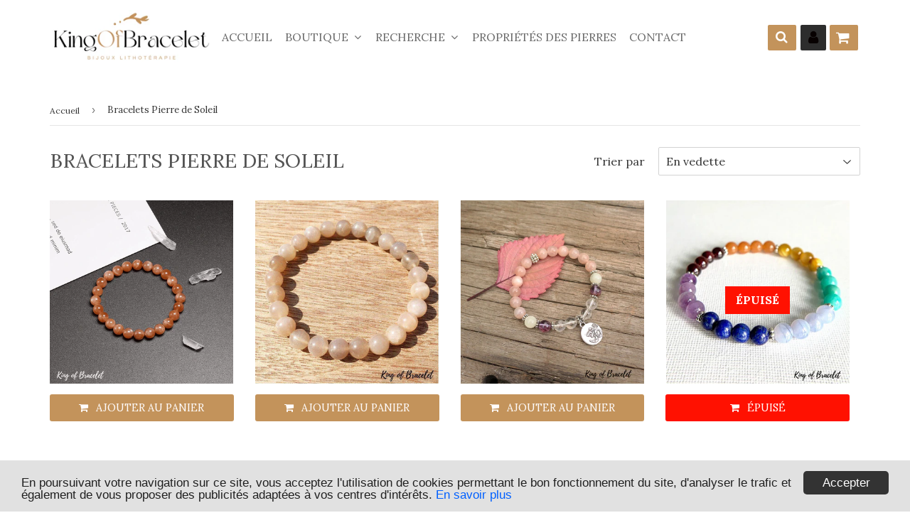

--- FILE ---
content_type: text/html; charset=utf-8
request_url: https://kingofbracelet.com/collections/bracelets-pierre-de-soleil
body_size: 25393
content:
<!doctype html>
<!--[if lt IE 7]><html class="no-js lt-ie9 lt-ie8 lt-ie7" lang="en"> <![endif]-->
<!--[if IE 7]><html class="no-js lt-ie9 lt-ie8" lang="en"> <![endif]-->
<!--[if IE 8]><html class="no-js lt-ie9" lang="en"> <![endif]-->
<!--[if IE 9 ]><html class="ie9 no-js"> <![endif]-->
<!--[if (gt IE 9)|!(IE)]><!--> <html class="no-touch no-js"> <!--<![endif]-->
<!-- Hotjar Tracking Code for https://kingofbracelet.com/ -->
<script>
    (function(h,o,t,j,a,r){
        h.hj=h.hj||function(){(h.hj.q=h.hj.q||[]).push(arguments)};
        h._hjSettings={hjid:1585463,hjsv:6};
        a=o.getElementsByTagName('head')[0];
        r=o.createElement('script');r.async=1;
        r.src=t+h._hjSettings.hjid+j+h._hjSettings.hjsv;
        a.appendChild(r);
    })(window,document,'https://static.hotjar.com/c/hotjar-','.js?sv=');
</script>

<head>
<!-- "snippets/booster-seo.liquid" was not rendered, the associated app was uninstalled -->

  <!-- google verification ================================================== -->
   
<meta name="google-site-verification" content="SPSuYEIpniz2gyzXylL1plEY5hCc4DO6Hz8rgAwMdwo" />
  <!-- Basic page needs ================================================== -->
  <meta charset="utf-8">
  <meta http-equiv="X-UA-Compatible" content="IE=edge,chrome=1">


<script async src="https://pagead2.googlesyndication.com/pagead/js/adsbygoogle.js?client=ca-pub-7925362093123464"
     crossorigin="anonymous"></script>
  

  
  <link rel="shortcut icon" href="//kingofbracelet.com/cdn/shop/files/favicon_32x32.png?v=1695644937" type="image/png" />
  

  <!-- Title and description ================================================== -->
<!-- "snippets/SEOManager.liquid" was not rendered, the associated app was uninstalled -->


  <!-- Product meta ================================================== -->
  
<meta property="og:site_name" content="King of Bracelet">
<meta property="og:url" content="https://kingofbracelet.com/collections/bracelets-pierre-de-soleil">
<meta property="og:title" content="Bracelets Pierre de Soleil">
<meta property="og:type" content="website">
<meta property="og:description" content="Boutique de référence des bracelets de lithothérapie, King of Bracelet vous propose une multitude de bracelets en pierres naturelles soigneusement sélectionnés pour leurs nombreuses vertus en lithothérapie. ">




  <meta name="twitter:card" content="summary">

<meta name="twitter:title" content="Bracelets Pierre de Soleil">
<meta name="twitter:description" content="Boutique de référence des bracelets de lithothérapie, King of Bracelet vous propose une multitude de bracelets en pierres naturelles soigneusement sélectionnés pour leurs nombreuses vertus en lithothérapie. ">

  <script>
  window.Personizely = {
    cart: {"note":null,"attributes":{},"original_total_price":0,"total_price":0,"total_discount":0,"total_weight":0.0,"item_count":0,"items":[],"requires_shipping":false,"currency":"EUR","items_subtotal_price":0,"cart_level_discount_applications":[],"checkout_charge_amount":0},
    customerId: '',
    moneyFormat: '{{amount_with_comma_separator}} €',
    cartCollections:{},
    productCollections:[],
  }; 
  </script>


  <!-- Helpers ================================================== -->
  <link rel="canonical" href="https://kingofbracelet.com/collections/bracelets-pierre-de-soleil">
  <meta name="viewport" content="width=device-width,initial-scale=1">

  

  <!-- CSS ================================================== -->

  <link href="//maxcdn.bootstrapcdn.com/font-awesome/4.7.0/css/font-awesome.min.css" rel="stylesheet" type="text/css" media="all" />
  <link href="//kingofbracelet.com/cdn/shop/t/8/assets/theme.scss.css?v=167924072763973599841726494836" rel="stylesheet" type="text/css" media="all" />
  <link href="//kingofbracelet.com/cdn/shop/t/8/assets/surcharge.scss.css?v=111603181540343972631559238659" rel="stylesheet" type="text/css" media="all" />  

  
  
  
  <link href="//fonts.googleapis.com/css?family=Lora:400,700" rel="stylesheet" type="text/css" media="all" />


  


  



  <!-- Header hook for plugins ================================================== -->
  <!-- "snippets/buddha-megamenu-before.liquid" was not rendered, the associated app was uninstalled -->
  <!-- "snippets/buddha-megamenu.liquid" was not rendered, the associated app was uninstalled -->
  <script>window.performance && window.performance.mark && window.performance.mark('shopify.content_for_header.start');</script><meta name="google-site-verification" content="SPSuYEIpniz2gyzXylL1plEY5hCc4DO6Hz8rgAwMdwo">
<meta id="shopify-digital-wallet" name="shopify-digital-wallet" content="/229277702/digital_wallets/dialog">
<link rel="alternate" type="application/atom+xml" title="Feed" href="/collections/bracelets-pierre-de-soleil.atom" />
<link rel="alternate" type="application/json+oembed" href="https://kingofbracelet.com/collections/bracelets-pierre-de-soleil.oembed">
<script async="async" src="/checkouts/internal/preloads.js?locale=fr-FR"></script>
<script id="shopify-features" type="application/json">{"accessToken":"aacf6755a632b54dbb46eef990302616","betas":["rich-media-storefront-analytics"],"domain":"kingofbracelet.com","predictiveSearch":true,"shopId":229277702,"locale":"fr"}</script>
<script>var Shopify = Shopify || {};
Shopify.shop = "kingofbracelet.myshopify.com";
Shopify.locale = "fr";
Shopify.currency = {"active":"EUR","rate":"1.0"};
Shopify.country = "FR";
Shopify.theme = {"name":"kingofbracelet","id":73604071502,"schema_name":"Speedfly Theme","schema_version":"2.02.1","theme_store_id":null,"role":"main"};
Shopify.theme.handle = "null";
Shopify.theme.style = {"id":null,"handle":null};
Shopify.cdnHost = "kingofbracelet.com/cdn";
Shopify.routes = Shopify.routes || {};
Shopify.routes.root = "/";</script>
<script type="module">!function(o){(o.Shopify=o.Shopify||{}).modules=!0}(window);</script>
<script>!function(o){function n(){var o=[];function n(){o.push(Array.prototype.slice.apply(arguments))}return n.q=o,n}var t=o.Shopify=o.Shopify||{};t.loadFeatures=n(),t.autoloadFeatures=n()}(window);</script>
<script id="shop-js-analytics" type="application/json">{"pageType":"collection"}</script>
<script defer="defer" async type="module" src="//kingofbracelet.com/cdn/shopifycloud/shop-js/modules/v2/client.init-shop-cart-sync_C9aZTsmn.fr.esm.js"></script>
<script defer="defer" async type="module" src="//kingofbracelet.com/cdn/shopifycloud/shop-js/modules/v2/chunk.common_bWgz0IHB.esm.js"></script>
<script type="module">
  await import("//kingofbracelet.com/cdn/shopifycloud/shop-js/modules/v2/client.init-shop-cart-sync_C9aZTsmn.fr.esm.js");
await import("//kingofbracelet.com/cdn/shopifycloud/shop-js/modules/v2/chunk.common_bWgz0IHB.esm.js");

  window.Shopify.SignInWithShop?.initShopCartSync?.({"fedCMEnabled":true,"windoidEnabled":true});

</script>
<script>(function() {
  var isLoaded = false;
  function asyncLoad() {
    if (isLoaded) return;
    isLoaded = true;
    var urls = ["https:\/\/static.klaviyo.com\/onsite\/js\/klaviyo.js?company_id=Wab4RJ\u0026shop=kingofbracelet.myshopify.com","https:\/\/static.klaviyo.com\/onsite\/js\/klaviyo.js?company_id=Wab4RJ\u0026shop=kingofbracelet.myshopify.com","https:\/\/static.klaviyo.com\/onsite\/js\/klaviyo.js?company_id=Wab4RJ\u0026shop=kingofbracelet.myshopify.com"];
    for (var i = 0; i < urls.length; i++) {
      var s = document.createElement('script');
      s.type = 'text/javascript';
      s.async = true;
      s.src = urls[i];
      var x = document.getElementsByTagName('script')[0];
      x.parentNode.insertBefore(s, x);
    }
  };
  if(window.attachEvent) {
    window.attachEvent('onload', asyncLoad);
  } else {
    window.addEventListener('load', asyncLoad, false);
  }
})();</script>
<script id="__st">var __st={"a":229277702,"offset":3600,"reqid":"cc18f110-81b3-4e3f-82f2-4af9e9734eb1-1763281607","pageurl":"kingofbracelet.com\/collections\/bracelets-pierre-de-soleil","u":"485a15cf433c","p":"collection","rtyp":"collection","rid":136814002254};</script>
<script>window.ShopifyPaypalV4VisibilityTracking = true;</script>
<script id="captcha-bootstrap">!function(){'use strict';const t='contact',e='account',n='new_comment',o=[[t,t],['blogs',n],['comments',n],[t,'customer']],c=[[e,'customer_login'],[e,'guest_login'],[e,'recover_customer_password'],[e,'create_customer']],r=t=>t.map((([t,e])=>`form[action*='/${t}']:not([data-nocaptcha='true']) input[name='form_type'][value='${e}']`)).join(','),a=t=>()=>t?[...document.querySelectorAll(t)].map((t=>t.form)):[];function s(){const t=[...o],e=r(t);return a(e)}const i='password',u='form_key',d=['recaptcha-v3-token','g-recaptcha-response','h-captcha-response',i],f=()=>{try{return window.sessionStorage}catch{return}},m='__shopify_v',_=t=>t.elements[u];function p(t,e,n=!1){try{const o=window.sessionStorage,c=JSON.parse(o.getItem(e)),{data:r}=function(t){const{data:e,action:n}=t;return t[m]||n?{data:e,action:n}:{data:t,action:n}}(c);for(const[e,n]of Object.entries(r))t.elements[e]&&(t.elements[e].value=n);n&&o.removeItem(e)}catch(o){console.error('form repopulation failed',{error:o})}}const l='form_type',E='cptcha';function T(t){t.dataset[E]=!0}const w=window,h=w.document,L='Shopify',v='ce_forms',y='captcha';let A=!1;((t,e)=>{const n=(g='f06e6c50-85a8-45c8-87d0-21a2b65856fe',I='https://cdn.shopify.com/shopifycloud/storefront-forms-hcaptcha/ce_storefront_forms_captcha_hcaptcha.v1.5.2.iife.js',D={infoText:'Protégé par hCaptcha',privacyText:'Confidentialité',termsText:'Conditions'},(t,e,n)=>{const o=w[L][v],c=o.bindForm;if(c)return c(t,g,e,D).then(n);var r;o.q.push([[t,g,e,D],n]),r=I,A||(h.body.append(Object.assign(h.createElement('script'),{id:'captcha-provider',async:!0,src:r})),A=!0)});var g,I,D;w[L]=w[L]||{},w[L][v]=w[L][v]||{},w[L][v].q=[],w[L][y]=w[L][y]||{},w[L][y].protect=function(t,e){n(t,void 0,e),T(t)},Object.freeze(w[L][y]),function(t,e,n,w,h,L){const[v,y,A,g]=function(t,e,n){const i=e?o:[],u=t?c:[],d=[...i,...u],f=r(d),m=r(i),_=r(d.filter((([t,e])=>n.includes(e))));return[a(f),a(m),a(_),s()]}(w,h,L),I=t=>{const e=t.target;return e instanceof HTMLFormElement?e:e&&e.form},D=t=>v().includes(t);t.addEventListener('submit',(t=>{const e=I(t);if(!e)return;const n=D(e)&&!e.dataset.hcaptchaBound&&!e.dataset.recaptchaBound,o=_(e),c=g().includes(e)&&(!o||!o.value);(n||c)&&t.preventDefault(),c&&!n&&(function(t){try{if(!f())return;!function(t){const e=f();if(!e)return;const n=_(t);if(!n)return;const o=n.value;o&&e.removeItem(o)}(t);const e=Array.from(Array(32),(()=>Math.random().toString(36)[2])).join('');!function(t,e){_(t)||t.append(Object.assign(document.createElement('input'),{type:'hidden',name:u})),t.elements[u].value=e}(t,e),function(t,e){const n=f();if(!n)return;const o=[...t.querySelectorAll(`input[type='${i}']`)].map((({name:t})=>t)),c=[...d,...o],r={};for(const[a,s]of new FormData(t).entries())c.includes(a)||(r[a]=s);n.setItem(e,JSON.stringify({[m]:1,action:t.action,data:r}))}(t,e)}catch(e){console.error('failed to persist form',e)}}(e),e.submit())}));const S=(t,e)=>{t&&!t.dataset[E]&&(n(t,e.some((e=>e===t))),T(t))};for(const o of['focusin','change'])t.addEventListener(o,(t=>{const e=I(t);D(e)&&S(e,y())}));const B=e.get('form_key'),M=e.get(l),P=B&&M;t.addEventListener('DOMContentLoaded',(()=>{const t=y();if(P)for(const e of t)e.elements[l].value===M&&p(e,B);[...new Set([...A(),...v().filter((t=>'true'===t.dataset.shopifyCaptcha))])].forEach((e=>S(e,t)))}))}(h,new URLSearchParams(w.location.search),n,t,e,['guest_login'])})(!0,!0)}();</script>
<script integrity="sha256-52AcMU7V7pcBOXWImdc/TAGTFKeNjmkeM1Pvks/DTgc=" data-source-attribution="shopify.loadfeatures" defer="defer" src="//kingofbracelet.com/cdn/shopifycloud/storefront/assets/storefront/load_feature-81c60534.js" crossorigin="anonymous"></script>
<script data-source-attribution="shopify.dynamic_checkout.dynamic.init">var Shopify=Shopify||{};Shopify.PaymentButton=Shopify.PaymentButton||{isStorefrontPortableWallets:!0,init:function(){window.Shopify.PaymentButton.init=function(){};var t=document.createElement("script");t.src="https://kingofbracelet.com/cdn/shopifycloud/portable-wallets/latest/portable-wallets.fr.js",t.type="module",document.head.appendChild(t)}};
</script>
<script data-source-attribution="shopify.dynamic_checkout.buyer_consent">
  function portableWalletsHideBuyerConsent(e){var t=document.getElementById("shopify-buyer-consent"),n=document.getElementById("shopify-subscription-policy-button");t&&n&&(t.classList.add("hidden"),t.setAttribute("aria-hidden","true"),n.removeEventListener("click",e))}function portableWalletsShowBuyerConsent(e){var t=document.getElementById("shopify-buyer-consent"),n=document.getElementById("shopify-subscription-policy-button");t&&n&&(t.classList.remove("hidden"),t.removeAttribute("aria-hidden"),n.addEventListener("click",e))}window.Shopify?.PaymentButton&&(window.Shopify.PaymentButton.hideBuyerConsent=portableWalletsHideBuyerConsent,window.Shopify.PaymentButton.showBuyerConsent=portableWalletsShowBuyerConsent);
</script>
<script data-source-attribution="shopify.dynamic_checkout.cart.bootstrap">document.addEventListener("DOMContentLoaded",(function(){function t(){return document.querySelector("shopify-accelerated-checkout-cart, shopify-accelerated-checkout")}if(t())Shopify.PaymentButton.init();else{new MutationObserver((function(e,n){t()&&(Shopify.PaymentButton.init(),n.disconnect())})).observe(document.body,{childList:!0,subtree:!0})}}));
</script>

<script>window.performance && window.performance.mark && window.performance.mark('shopify.content_for_header.end');</script>

  <script src="//kingofbracelet.com/cdn/shop/t/8/assets/jquery-2.2.3.min.js?v=58211863146907186831559238648" type="text/javascript"></script>   

  <script src="//kingofbracelet.com/cdn/shop/t/8/assets/vendor.js?v=111798733794045914731559238650" defer></script>
  <script src="//kingofbracelet.com/cdn/shop/t/8/assets/theme.js?v=137979733638983767161609098811" defer></script>
  <script src="//kingofbracelet.com/cdn/shop/t/8/assets/surcharge.js?v=111603181540343972631559238659" defer></script>

  
    
  
   

  <!-- Code script ================================================== -->
     
  
<!-- Global site tag (gtag.js) - Google Ads: 793981576 -->
<script async src="https://www.googletagmanager.com/gtag/js?id=AW-793981576"></script>
<script>
  window.dataLayer = window.dataLayer || [];
  function gtag(){dataLayer.push(arguments);}
  gtag('js', new Date());

  gtag('config', 'AW-793981576');
</script>

	<script>var loox_global_hash = '1562306245486';</script><style>.loox-reviews-default { max-width: 1200px; margin: 0 auto; }</style>
<!-- "snippets/alireviews_core.liquid" was not rendered, the associated app was uninstalled --> 
 <!--Gem_Page_Header_Script-->
    


<!--End_Gem_Page_Header_Script-->
<script>var scaaffCheck = false;</script>
<script src="//kingofbracelet.com/cdn/shop/t/8/assets/sca_affiliate.js?v=176559601501031760171567006830" type="text/javascript"></script>


  
<meta property="og:image" content="https://cdn.shopify.com/s/files/1/0002/2927/7702/collections/collections-bracelets-pierres-de-soleil-king-of-bracelet.png?v=1575921473" />
<meta property="og:image:secure_url" content="https://cdn.shopify.com/s/files/1/0002/2927/7702/collections/collections-bracelets-pierres-de-soleil-king-of-bracelet.png?v=1575921473" />
<meta property="og:image:width" content="800" />
<meta property="og:image:height" content="800" />
<meta property="og:image:alt" content="Bracelets Pierre de Soleil - King of Bracelet" />
<link href="https://monorail-edge.shopifysvc.com" rel="dns-prefetch">
<script>(function(){if ("sendBeacon" in navigator && "performance" in window) {try {var session_token_from_headers = performance.getEntriesByType('navigation')[0].serverTiming.find(x => x.name == '_s').description;} catch {var session_token_from_headers = undefined;}var session_cookie_matches = document.cookie.match(/_shopify_s=([^;]*)/);var session_token_from_cookie = session_cookie_matches && session_cookie_matches.length === 2 ? session_cookie_matches[1] : "";var session_token = session_token_from_headers || session_token_from_cookie || "";function handle_abandonment_event(e) {var entries = performance.getEntries().filter(function(entry) {return /monorail-edge.shopifysvc.com/.test(entry.name);});if (!window.abandonment_tracked && entries.length === 0) {window.abandonment_tracked = true;var currentMs = Date.now();var navigation_start = performance.timing.navigationStart;var payload = {shop_id: 229277702,url: window.location.href,navigation_start,duration: currentMs - navigation_start,session_token,page_type: "collection"};window.navigator.sendBeacon("https://monorail-edge.shopifysvc.com/v1/produce", JSON.stringify({schema_id: "online_store_buyer_site_abandonment/1.1",payload: payload,metadata: {event_created_at_ms: currentMs,event_sent_at_ms: currentMs}}));}}window.addEventListener('pagehide', handle_abandonment_event);}}());</script>
<script id="web-pixels-manager-setup">(function e(e,d,r,n,o){if(void 0===o&&(o={}),!Boolean(null===(a=null===(i=window.Shopify)||void 0===i?void 0:i.analytics)||void 0===a?void 0:a.replayQueue)){var i,a;window.Shopify=window.Shopify||{};var t=window.Shopify;t.analytics=t.analytics||{};var s=t.analytics;s.replayQueue=[],s.publish=function(e,d,r){return s.replayQueue.push([e,d,r]),!0};try{self.performance.mark("wpm:start")}catch(e){}var l=function(){var e={modern:/Edge?\/(1{2}[4-9]|1[2-9]\d|[2-9]\d{2}|\d{4,})\.\d+(\.\d+|)|Firefox\/(1{2}[4-9]|1[2-9]\d|[2-9]\d{2}|\d{4,})\.\d+(\.\d+|)|Chrom(ium|e)\/(9{2}|\d{3,})\.\d+(\.\d+|)|(Maci|X1{2}).+ Version\/(15\.\d+|(1[6-9]|[2-9]\d|\d{3,})\.\d+)([,.]\d+|)( \(\w+\)|)( Mobile\/\w+|) Safari\/|Chrome.+OPR\/(9{2}|\d{3,})\.\d+\.\d+|(CPU[ +]OS|iPhone[ +]OS|CPU[ +]iPhone|CPU IPhone OS|CPU iPad OS)[ +]+(15[._]\d+|(1[6-9]|[2-9]\d|\d{3,})[._]\d+)([._]\d+|)|Android:?[ /-](13[3-9]|1[4-9]\d|[2-9]\d{2}|\d{4,})(\.\d+|)(\.\d+|)|Android.+Firefox\/(13[5-9]|1[4-9]\d|[2-9]\d{2}|\d{4,})\.\d+(\.\d+|)|Android.+Chrom(ium|e)\/(13[3-9]|1[4-9]\d|[2-9]\d{2}|\d{4,})\.\d+(\.\d+|)|SamsungBrowser\/([2-9]\d|\d{3,})\.\d+/,legacy:/Edge?\/(1[6-9]|[2-9]\d|\d{3,})\.\d+(\.\d+|)|Firefox\/(5[4-9]|[6-9]\d|\d{3,})\.\d+(\.\d+|)|Chrom(ium|e)\/(5[1-9]|[6-9]\d|\d{3,})\.\d+(\.\d+|)([\d.]+$|.*Safari\/(?![\d.]+ Edge\/[\d.]+$))|(Maci|X1{2}).+ Version\/(10\.\d+|(1[1-9]|[2-9]\d|\d{3,})\.\d+)([,.]\d+|)( \(\w+\)|)( Mobile\/\w+|) Safari\/|Chrome.+OPR\/(3[89]|[4-9]\d|\d{3,})\.\d+\.\d+|(CPU[ +]OS|iPhone[ +]OS|CPU[ +]iPhone|CPU IPhone OS|CPU iPad OS)[ +]+(10[._]\d+|(1[1-9]|[2-9]\d|\d{3,})[._]\d+)([._]\d+|)|Android:?[ /-](13[3-9]|1[4-9]\d|[2-9]\d{2}|\d{4,})(\.\d+|)(\.\d+|)|Mobile Safari.+OPR\/([89]\d|\d{3,})\.\d+\.\d+|Android.+Firefox\/(13[5-9]|1[4-9]\d|[2-9]\d{2}|\d{4,})\.\d+(\.\d+|)|Android.+Chrom(ium|e)\/(13[3-9]|1[4-9]\d|[2-9]\d{2}|\d{4,})\.\d+(\.\d+|)|Android.+(UC? ?Browser|UCWEB|U3)[ /]?(15\.([5-9]|\d{2,})|(1[6-9]|[2-9]\d|\d{3,})\.\d+)\.\d+|SamsungBrowser\/(5\.\d+|([6-9]|\d{2,})\.\d+)|Android.+MQ{2}Browser\/(14(\.(9|\d{2,})|)|(1[5-9]|[2-9]\d|\d{3,})(\.\d+|))(\.\d+|)|K[Aa][Ii]OS\/(3\.\d+|([4-9]|\d{2,})\.\d+)(\.\d+|)/},d=e.modern,r=e.legacy,n=navigator.userAgent;return n.match(d)?"modern":n.match(r)?"legacy":"unknown"}(),u="modern"===l?"modern":"legacy",c=(null!=n?n:{modern:"",legacy:""})[u],f=function(e){return[e.baseUrl,"/wpm","/b",e.hashVersion,"modern"===e.buildTarget?"m":"l",".js"].join("")}({baseUrl:d,hashVersion:r,buildTarget:u}),m=function(e){var d=e.version,r=e.bundleTarget,n=e.surface,o=e.pageUrl,i=e.monorailEndpoint;return{emit:function(e){var a=e.status,t=e.errorMsg,s=(new Date).getTime(),l=JSON.stringify({metadata:{event_sent_at_ms:s},events:[{schema_id:"web_pixels_manager_load/3.1",payload:{version:d,bundle_target:r,page_url:o,status:a,surface:n,error_msg:t},metadata:{event_created_at_ms:s}}]});if(!i)return console&&console.warn&&console.warn("[Web Pixels Manager] No Monorail endpoint provided, skipping logging."),!1;try{return self.navigator.sendBeacon.bind(self.navigator)(i,l)}catch(e){}var u=new XMLHttpRequest;try{return u.open("POST",i,!0),u.setRequestHeader("Content-Type","text/plain"),u.send(l),!0}catch(e){return console&&console.warn&&console.warn("[Web Pixels Manager] Got an unhandled error while logging to Monorail."),!1}}}}({version:r,bundleTarget:l,surface:e.surface,pageUrl:self.location.href,monorailEndpoint:e.monorailEndpoint});try{o.browserTarget=l,function(e){var d=e.src,r=e.async,n=void 0===r||r,o=e.onload,i=e.onerror,a=e.sri,t=e.scriptDataAttributes,s=void 0===t?{}:t,l=document.createElement("script"),u=document.querySelector("head"),c=document.querySelector("body");if(l.async=n,l.src=d,a&&(l.integrity=a,l.crossOrigin="anonymous"),s)for(var f in s)if(Object.prototype.hasOwnProperty.call(s,f))try{l.dataset[f]=s[f]}catch(e){}if(o&&l.addEventListener("load",o),i&&l.addEventListener("error",i),u)u.appendChild(l);else{if(!c)throw new Error("Did not find a head or body element to append the script");c.appendChild(l)}}({src:f,async:!0,onload:function(){if(!function(){var e,d;return Boolean(null===(d=null===(e=window.Shopify)||void 0===e?void 0:e.analytics)||void 0===d?void 0:d.initialized)}()){var d=window.webPixelsManager.init(e)||void 0;if(d){var r=window.Shopify.analytics;r.replayQueue.forEach((function(e){var r=e[0],n=e[1],o=e[2];d.publishCustomEvent(r,n,o)})),r.replayQueue=[],r.publish=d.publishCustomEvent,r.visitor=d.visitor,r.initialized=!0}}},onerror:function(){return m.emit({status:"failed",errorMsg:"".concat(f," has failed to load")})},sri:function(e){var d=/^sha384-[A-Za-z0-9+/=]+$/;return"string"==typeof e&&d.test(e)}(c)?c:"",scriptDataAttributes:o}),m.emit({status:"loading"})}catch(e){m.emit({status:"failed",errorMsg:(null==e?void 0:e.message)||"Unknown error"})}}})({shopId: 229277702,storefrontBaseUrl: "https://kingofbracelet.com",extensionsBaseUrl: "https://extensions.shopifycdn.com/cdn/shopifycloud/web-pixels-manager",monorailEndpoint: "https://monorail-edge.shopifysvc.com/unstable/produce_batch",surface: "storefront-renderer",enabledBetaFlags: ["2dca8a86"],webPixelsConfigList: [{"id":"1158578524","configuration":"{\"config\":\"{\\\"pixel_id\\\":\\\"GT-K4ZN6QQ\\\",\\\"target_country\\\":\\\"FR\\\",\\\"gtag_events\\\":[{\\\"type\\\":\\\"purchase\\\",\\\"action_label\\\":\\\"MC-6N25M4RN08\\\"},{\\\"type\\\":\\\"page_view\\\",\\\"action_label\\\":\\\"MC-6N25M4RN08\\\"},{\\\"type\\\":\\\"view_item\\\",\\\"action_label\\\":\\\"MC-6N25M4RN08\\\"}],\\\"enable_monitoring_mode\\\":false}\"}","eventPayloadVersion":"v1","runtimeContext":"OPEN","scriptVersion":"b2a88bafab3e21179ed38636efcd8a93","type":"APP","apiClientId":1780363,"privacyPurposes":[],"dataSharingAdjustments":{"protectedCustomerApprovalScopes":["read_customer_address","read_customer_email","read_customer_name","read_customer_personal_data","read_customer_phone"]}},{"id":"145883484","configuration":"{\"tagID\":\"2614002391104\"}","eventPayloadVersion":"v1","runtimeContext":"STRICT","scriptVersion":"18031546ee651571ed29edbe71a3550b","type":"APP","apiClientId":3009811,"privacyPurposes":["ANALYTICS","MARKETING","SALE_OF_DATA"],"dataSharingAdjustments":{"protectedCustomerApprovalScopes":["read_customer_address","read_customer_email","read_customer_name","read_customer_personal_data","read_customer_phone"]}},{"id":"168657244","eventPayloadVersion":"v1","runtimeContext":"LAX","scriptVersion":"1","type":"CUSTOM","privacyPurposes":["MARKETING"],"name":"Meta pixel (migrated)"},{"id":"199262556","eventPayloadVersion":"v1","runtimeContext":"LAX","scriptVersion":"1","type":"CUSTOM","privacyPurposes":["ANALYTICS"],"name":"Google Analytics tag (migrated)"},{"id":"shopify-app-pixel","configuration":"{}","eventPayloadVersion":"v1","runtimeContext":"STRICT","scriptVersion":"0450","apiClientId":"shopify-pixel","type":"APP","privacyPurposes":["ANALYTICS","MARKETING"]},{"id":"shopify-custom-pixel","eventPayloadVersion":"v1","runtimeContext":"LAX","scriptVersion":"0450","apiClientId":"shopify-pixel","type":"CUSTOM","privacyPurposes":["ANALYTICS","MARKETING"]}],isMerchantRequest: false,initData: {"shop":{"name":"King of Bracelet","paymentSettings":{"currencyCode":"EUR"},"myshopifyDomain":"kingofbracelet.myshopify.com","countryCode":"FR","storefrontUrl":"https:\/\/kingofbracelet.com"},"customer":null,"cart":null,"checkout":null,"productVariants":[],"purchasingCompany":null},},"https://kingofbracelet.com/cdn","ae1676cfwd2530674p4253c800m34e853cb",{"modern":"","legacy":""},{"shopId":"229277702","storefrontBaseUrl":"https:\/\/kingofbracelet.com","extensionBaseUrl":"https:\/\/extensions.shopifycdn.com\/cdn\/shopifycloud\/web-pixels-manager","surface":"storefront-renderer","enabledBetaFlags":"[\"2dca8a86\"]","isMerchantRequest":"false","hashVersion":"ae1676cfwd2530674p4253c800m34e853cb","publish":"custom","events":"[[\"page_viewed\",{}],[\"collection_viewed\",{\"collection\":{\"id\":\"136814002254\",\"title\":\"Bracelets Pierre de Soleil\",\"productVariants\":[{\"price\":{\"amount\":27.9,\"currencyCode\":\"EUR\"},\"product\":{\"title\":\"Bracelet en Pierre de Soleil Orange Qualité AAA+\",\"vendor\":\"King of Bracelet\",\"id\":\"4372659798094\",\"untranslatedTitle\":\"Bracelet en Pierre de Soleil Orange Qualité AAA+\",\"url\":\"\/products\/bracelet-en-pierre-de-soleil-qualite-aaa\",\"type\":\"\"},\"id\":\"31247150317646\",\"image\":{\"src\":\"\/\/kingofbracelet.com\/cdn\/shop\/products\/bracelets-pierre-de-soleil-qualite-aaa.png?v=1579389729\"},\"sku\":\"27625328-beads-6mm-18cm-7-0inch\",\"title\":\"6MM\",\"untranslatedTitle\":\"6MM\"},{\"price\":{\"amount\":24.9,\"currencyCode\":\"EUR\"},\"product\":{\"title\":\"Bracelet en Pierre de Soleil\",\"vendor\":\"King of Bracelet\",\"id\":\"3832252760142\",\"untranslatedTitle\":\"Bracelet en Pierre de Soleil\",\"url\":\"\/products\/bracelet-en-pierre-de-soleil\",\"type\":\"\"},\"id\":\"29083538915406\",\"image\":{\"src\":\"\/\/kingofbracelet.com\/cdn\/shop\/products\/Sans_titre_-_2019-06-15T182326.951.jpg?v=1575937073\"},\"sku\":\"23838723-6-mm\",\"title\":\"6MM\",\"untranslatedTitle\":\"6MM\"},{\"price\":{\"amount\":24.9,\"currencyCode\":\"EUR\"},\"product\":{\"title\":\"Bracelet Mala Tibétain \\\"Vitalité et Confiance\\\"\",\"vendor\":\"King of Bracelet\",\"id\":\"4303764324430\",\"untranslatedTitle\":\"Bracelet Mala Tibétain \\\"Vitalité et Confiance\\\"\",\"url\":\"\/products\/bracelet-mala-tibetain-vitalite-et-confiance\",\"type\":\"\"},\"id\":\"30958950121550\",\"image\":{\"src\":\"\/\/kingofbracelet.com\/cdn\/shop\/products\/Sans_titre_-_2019-10-23T100735.474.png?v=1582109851\"},\"sku\":\"28005363-buddha\",\"title\":\"BOUDDHA\",\"untranslatedTitle\":\"BOUDDHA\"},{\"price\":{\"amount\":29.9,\"currencyCode\":\"EUR\"},\"product\":{\"title\":\"Bracelet 7 Chakras en Pierres Véritables\",\"vendor\":\"King of Bracelet\",\"id\":\"4503574347854\",\"untranslatedTitle\":\"Bracelet 7 Chakras en Pierres Véritables\",\"url\":\"\/products\/bracelet-7-chakras-en-pierres-veritables\",\"type\":\"\"},\"id\":\"31666383028302\",\"image\":{\"src\":\"\/\/kingofbracelet.com\/cdn\/shop\/products\/BRACELET_7_CHAKRAS_PIERRES_VERITABLES.png?v=1579389659\"},\"sku\":\"32773550\",\"title\":\"Default Title\",\"untranslatedTitle\":\"Default Title\"},{\"price\":{\"amount\":31.9,\"currencyCode\":\"EUR\"},\"product\":{\"title\":\"Bracelet Mala Tibétain en Pierres Naturelles\",\"vendor\":\"King of Bracelet\",\"id\":\"4249616547918\",\"untranslatedTitle\":\"Bracelet Mala Tibétain en Pierres Naturelles\",\"url\":\"\/products\/bracelet-mala-tibetain-en-pierres-naturelles\",\"type\":\"\"},\"id\":\"30609823825998\",\"image\":{\"src\":\"\/\/kingofbracelet.com\/cdn\/shop\/products\/bracelet-mala-tibetain-pierres-naturelles.png?v=1574699323\"},\"sku\":\"24963990-lotus\",\"title\":\"LOTUS\",\"untranslatedTitle\":\"LOTUS\"},{\"price\":{\"amount\":27.9,\"currencyCode\":\"EUR\"},\"product\":{\"title\":\"Bracelet Mala Tibétain en Pierre de Soleil et Opalite\",\"vendor\":\"King of Bracelet\",\"id\":\"4181877588046\",\"untranslatedTitle\":\"Bracelet Mala Tibétain en Pierre de Soleil et Opalite\",\"url\":\"\/products\/bracelet-mala-tibetain-pierre-soleil-opalite\",\"type\":\"\"},\"id\":\"30342955368526\",\"image\":{\"src\":\"\/\/kingofbracelet.com\/cdn\/shop\/products\/bracelet-mala-tibetain-pierre-de-soleil-opale.png?v=1580600714\"},\"sku\":\"17099294-lotus-charm\",\"title\":\"LOTUS\",\"untranslatedTitle\":\"LOTUS\"},{\"price\":{\"amount\":17.9,\"currencyCode\":\"EUR\"},\"product\":{\"title\":\"Bracelet en Pierre de Soleil Bleue\",\"vendor\":\"King of Bracelet\",\"id\":\"4545030684750\",\"untranslatedTitle\":\"Bracelet en Pierre de Soleil Bleue\",\"url\":\"\/products\/bracelet-en-pierre-de-soleil-bleue\",\"type\":\"\"},\"id\":\"31765011333198\",\"image\":{\"src\":\"\/\/kingofbracelet.com\/cdn\/shop\/products\/BRACELET_PIERRE_DE_SOLEIL_BLEUE_1.png?v=1580909841\"},\"sku\":\"9227255-6mm\",\"title\":\"6MM\",\"untranslatedTitle\":\"6MM\"},{\"price\":{\"amount\":24.9,\"currencyCode\":\"EUR\"},\"product\":{\"title\":\"Bracelet Mala Tibétain \\\"Protection et Amour\\\"\",\"vendor\":\"King of Bracelet\",\"id\":\"4566748135502\",\"untranslatedTitle\":\"Bracelet Mala Tibétain \\\"Protection et Amour\\\"\",\"url\":\"\/products\/bracelet-mala-tibetain-protection-et-amour\",\"type\":\"\"},\"id\":\"31813468356686\",\"image\":{\"src\":\"\/\/kingofbracelet.com\/cdn\/shop\/products\/Bracelet_Mala_Tibetain__Protection_et_Amour.png?v=1581948342\"},\"sku\":\"28558277-lotus\",\"title\":\"LOTUS\",\"untranslatedTitle\":\"LOTUS\"},{\"price\":{\"amount\":24.9,\"currencyCode\":\"EUR\"},\"product\":{\"title\":\"Bracelet Mala Tibétain \\\"Concentration et Communication\\\"\",\"vendor\":\"King of Bracelet\",\"id\":\"4566949593166\",\"untranslatedTitle\":\"Bracelet Mala Tibétain \\\"Concentration et Communication\\\"\",\"url\":\"\/products\/bracelet-mala-tibetain-concentration-et-communication\",\"type\":\"\"},\"id\":\"31813766053966\",\"image\":{\"src\":\"\/\/kingofbracelet.com\/cdn\/shop\/products\/Bracelet_Mala_Tibetain__Concentration_et_Communication__4.png?v=1582416669\"},\"sku\":\"28558285-om\",\"title\":\"OM\",\"untranslatedTitle\":\"OM\"},{\"price\":{\"amount\":24.9,\"currencyCode\":\"EUR\"},\"product\":{\"title\":\"Bracelet Mala Tibétain \\\"Vitalité et Protection\\\"\",\"vendor\":\"King of Bracelet\",\"id\":\"4569176571982\",\"untranslatedTitle\":\"Bracelet Mala Tibétain \\\"Vitalité et Protection\\\"\",\"url\":\"\/products\/bracelet-mala-tibetain-vitalite-et-protection\",\"type\":\"\"},\"id\":\"31820269715534\",\"image\":{\"src\":\"\/\/kingofbracelet.com\/cdn\/shop\/products\/Bracelet_Mala_Tibetain__Vitalite_et_Protection__3.png?v=1582416675\"},\"sku\":\"28558327-no-pendant\",\"title\":\"AUCUN\",\"untranslatedTitle\":\"AUCUN\"},{\"price\":{\"amount\":24.9,\"currencyCode\":\"EUR\"},\"product\":{\"title\":\"Bracelet Mala Tibétain \\\"Confiance et Protection\\\"\",\"vendor\":\"King of Bracelet\",\"id\":\"4303790440526\",\"untranslatedTitle\":\"Bracelet Mala Tibétain \\\"Confiance et Protection\\\"\",\"url\":\"\/products\/bracelet-mala-tibetain-confiance-et-protection\",\"type\":\"\"},\"id\":\"30959080734798\",\"image\":{\"src\":\"\/\/kingofbracelet.com\/cdn\/shop\/products\/Sans_titre_-_2019-10-23T102156.276.png?v=1582109992\"},\"sku\":\"28005355-om\",\"title\":\"OM\",\"untranslatedTitle\":\"OM\"},{\"price\":{\"amount\":27.9,\"currencyCode\":\"EUR\"},\"product\":{\"title\":\"Bracelet en Pierre de Lune et Pierre de Soleil\",\"vendor\":\"King of Bracelet\",\"id\":\"4866951217230\",\"untranslatedTitle\":\"Bracelet en Pierre de Lune et Pierre de Soleil\",\"url\":\"\/products\/bracelet-en-pierre-de-lune-et-pierre-de-soleil\",\"type\":\"\"},\"id\":\"32709317197902\",\"image\":{\"src\":\"\/\/kingofbracelet.com\/cdn\/shop\/products\/BRACELETPIERREDELUNEETSOLEIL.png?v=1604257988\"},\"sku\":\"35339917\",\"title\":\"Default Title\",\"untranslatedTitle\":\"Default Title\"},{\"price\":{\"amount\":24.9,\"currencyCode\":\"EUR\"},\"product\":{\"title\":\"Bracelet en Sodalite, Améthyste et Pierre de Soleil\",\"vendor\":\"King of Bracelet\",\"id\":\"4877023871054\",\"untranslatedTitle\":\"Bracelet en Sodalite, Améthyste et Pierre de Soleil\",\"url\":\"\/products\/bracelet-en-sodalite-amethyste-et-pierre-de-soleil\",\"type\":\"\"},\"id\":\"32745815769166\",\"image\":{\"src\":\"\/\/kingofbracelet.com\/cdn\/shop\/products\/BRACELETSODALITE_14.png?v=1605936456\"},\"sku\":\"25822624\",\"title\":\"Default Title\",\"untranslatedTitle\":\"Default Title\"},{\"price\":{\"amount\":19.9,\"currencyCode\":\"EUR\"},\"product\":{\"title\":\"Bracelet Baroque en Pierre de Soleil\",\"vendor\":\"King of Bracelet\",\"id\":\"4882752667726\",\"untranslatedTitle\":\"Bracelet Baroque en Pierre de Soleil\",\"url\":\"\/products\/bracelet-baroque-en-pierre-de-soleil\",\"type\":\"\"},\"id\":\"32756792787022\",\"image\":{\"src\":\"\/\/kingofbracelet.com\/cdn\/shop\/products\/BRACELETBAROQUEPIERREDESOLEIL_2.png?v=1606382875\"},\"sku\":\"39484069-1\",\"title\":\"Default Title\",\"untranslatedTitle\":\"Default Title\"},{\"price\":{\"amount\":29.9,\"currencyCode\":\"EUR\"},\"product\":{\"title\":\"Bracelet en Grenat, Pierre de Lune et Pierre de Soleil\",\"vendor\":\"King of Bracelet\",\"id\":\"4882877415502\",\"untranslatedTitle\":\"Bracelet en Grenat, Pierre de Lune et Pierre de Soleil\",\"url\":\"\/products\/bracelet-en-grenat-pierre-de-lune-et-pierre-de-soleil\",\"type\":\"\"},\"id\":\"32756873003086\",\"image\":{\"src\":\"\/\/kingofbracelet.com\/cdn\/shop\/products\/BraceletenGrenatetPierredeLuneetdeSoleil_3.png?v=1606387523\"},\"sku\":\"27698060\",\"title\":\"Default Title\",\"untranslatedTitle\":\"Default Title\"},{\"price\":{\"amount\":27.9,\"currencyCode\":\"EUR\"},\"product\":{\"title\":\"Bracelet en Labradorite, Pierre de Lune et Pierre de Soleil\",\"vendor\":\"King of Bracelet\",\"id\":\"4882897600590\",\"untranslatedTitle\":\"Bracelet en Labradorite, Pierre de Lune et Pierre de Soleil\",\"url\":\"\/products\/bracelet-en-labradorite-pierre-de-lune-et-pierre-de-soleil\",\"type\":\"\"},\"id\":\"32756893909070\",\"image\":{\"src\":\"\/\/kingofbracelet.com\/cdn\/shop\/products\/BraceletenLabradorite_PierredeLuneetPierredeSoleil_3.png?v=1606388411\"},\"sku\":\"36647458\",\"title\":\"Default Title\",\"untranslatedTitle\":\"Default Title\"},{\"price\":{\"amount\":39.9,\"currencyCode\":\"EUR\"},\"product\":{\"title\":\"Bracelet Mala en Pierre de Lune et Pierre de Soleil\",\"vendor\":\"King of Bracelet\",\"id\":\"4882899533902\",\"untranslatedTitle\":\"Bracelet Mala en Pierre de Lune et Pierre de Soleil\",\"url\":\"\/products\/bracelet-mala-en-pierre-de-lune-et-pierre-de-soleil\",\"type\":\"\"},\"id\":\"32756902658126\",\"image\":{\"src\":\"\/\/kingofbracelet.com\/cdn\/shop\/products\/BraceletMalaenPierredeLuneetPierredeSoleil.png?v=1606388947\"},\"sku\":\"39856687-louts\",\"title\":\"Default Title\",\"untranslatedTitle\":\"Default Title\"},{\"price\":{\"amount\":27.9,\"currencyCode\":\"EUR\"},\"product\":{\"title\":\"Bracelet en Pierre de Soleil et Apatite Bleue\",\"vendor\":\"King of Bracelet\",\"id\":\"4883638157390\",\"untranslatedTitle\":\"Bracelet en Pierre de Soleil et Apatite Bleue\",\"url\":\"\/products\/bracelet-en-pierre-de-soleil-et-apatite-bleue\",\"type\":\"\"},\"id\":\"32757377499214\",\"image\":{\"src\":\"\/\/kingofbracelet.com\/cdn\/shop\/products\/BraceletenPierredeSoleiletApatiteBleue.png?v=1606413620\"},\"sku\":\"21257454-lotus-19cm\",\"title\":\"LOTUS\",\"untranslatedTitle\":\"LOTUS\"},{\"price\":{\"amount\":24.9,\"currencyCode\":\"EUR\"},\"product\":{\"title\":\"Bracelet en Fluorite, Quartz Fumé et Pierre de Soleil\",\"vendor\":\"King of Bracelet\",\"id\":\"4899082895438\",\"untranslatedTitle\":\"Bracelet en Fluorite, Quartz Fumé et Pierre de Soleil\",\"url\":\"\/products\/bracelet-en-fluorite-quartz-fume-et-pierre-de-soleil\",\"type\":\"\"},\"id\":\"32784982835278\",\"image\":{\"src\":\"\/\/kingofbracelet.com\/cdn\/shop\/products\/BraceletenFluorite_QuartzFumeetPierredeSoleil_3.png?v=1607861081\"},\"sku\":\"20876507-gold-color-green\",\"title\":\"BRACELET\",\"untranslatedTitle\":\"BRACELET\"},{\"price\":{\"amount\":27.9,\"currencyCode\":\"EUR\"},\"product\":{\"title\":\"Bracelet en Tourmaline, Pierre de Soleil, Oeil de Tigre et Pyrite\",\"vendor\":\"King of Bracelet\",\"id\":\"4900671750222\",\"untranslatedTitle\":\"Bracelet en Tourmaline, Pierre de Soleil, Oeil de Tigre et Pyrite\",\"url\":\"\/products\/bracelet-en-tourmaline-pierre-de-soleil-oeil-de-tigre-et-pyrite\",\"type\":\"\"},\"id\":\"32787349864526\",\"image\":{\"src\":\"\/\/kingofbracelet.com\/cdn\/shop\/products\/BraceletenTourmaline_PierredeSoleil_OeildeTigreetPyrite_3.png?v=1608053541\"},\"sku\":\"25015383\",\"title\":\"Default Title\",\"untranslatedTitle\":\"Default Title\"},{\"price\":{\"amount\":27.9,\"currencyCode\":\"EUR\"},\"product\":{\"title\":\"Bracelet en Pierre de Soleil Qualité AAA+\",\"vendor\":\"King of Bracelet\",\"id\":\"4905671589966\",\"untranslatedTitle\":\"Bracelet en Pierre de Soleil Qualité AAA+\",\"url\":\"\/products\/bracelet-pierre-de-soleil-qualite-aaa\",\"type\":\"\"},\"id\":\"32799952502862\",\"image\":{\"src\":\"\/\/kingofbracelet.com\/cdn\/shop\/products\/BraceletenPierredeSoleilQualiteAAA.png?v=1608905184\"},\"sku\":\"27815824-beads-6mm-18cm-7-0inch\",\"title\":\"6MM\",\"untranslatedTitle\":\"6MM\"},{\"price\":{\"amount\":29.9,\"currencyCode\":\"EUR\"},\"product\":{\"title\":\"Bracelet en Tourmaline, Hématite, Kyanite et Pierre de Soleil\",\"vendor\":\"King of Bracelet\",\"id\":\"4912674406478\",\"untranslatedTitle\":\"Bracelet en Tourmaline, Hématite, Kyanite et Pierre de Soleil\",\"url\":\"\/products\/bracelet-en-tourmaline-hematite-kyanite-et-pierre-de-soleil\",\"type\":\"\"},\"id\":\"32814428782670\",\"image\":{\"src\":\"\/\/kingofbracelet.com\/cdn\/shop\/products\/BRACELETKYANITE_30.png?v=1609869376\"},\"sku\":\"42321653\",\"title\":\"Default Title\",\"untranslatedTitle\":\"Default Title\"},{\"price\":{\"amount\":29.9,\"currencyCode\":\"EUR\"},\"product\":{\"title\":\"Bracelet en Pierre de Soleil, Pierre de Lune et Kyanite\",\"vendor\":\"King of Bracelet\",\"id\":\"4912672440398\",\"untranslatedTitle\":\"Bracelet en Pierre de Soleil, Pierre de Lune et Kyanite\",\"url\":\"\/products\/bracelet-en-pierre-de-soleil-pierre-de-lune-et-kyanite\",\"type\":\"\"},\"id\":\"32814426292302\",\"image\":{\"src\":\"\/\/kingofbracelet.com\/cdn\/shop\/products\/BRACELETKYANITE_41.png?v=1609870406\"},\"sku\":\"28751305\",\"title\":\"Default Title\",\"untranslatedTitle\":\"Default Title\"},{\"price\":{\"amount\":29.9,\"currencyCode\":\"EUR\"},\"product\":{\"title\":\"Bracelet en Aigue Marine, Amazonite, Quartz Rose, Pierre de Lune et de Soleil\",\"vendor\":\"King of Bracelet\",\"id\":\"4913561698382\",\"untranslatedTitle\":\"Bracelet en Aigue Marine, Amazonite, Quartz Rose, Pierre de Lune et de Soleil\",\"url\":\"\/products\/bracelet-en-aigue-marine-amazonite-quartz-rose-pierre-de-lune-et-de-soleil\",\"type\":\"\"},\"id\":\"32816486613070\",\"image\":{\"src\":\"\/\/kingofbracelet.com\/cdn\/shop\/products\/BraceletenAigueMarine_Amazonite_QuartzRose_PierredeLuneetdeSoleil.png?v=1609942899\"},\"sku\":\"42321592\",\"title\":\"Default Title\",\"untranslatedTitle\":\"Default Title\"},{\"price\":{\"amount\":31.9,\"currencyCode\":\"EUR\"},\"product\":{\"title\":\"Bracelet Mala en Angélite, Apatite, Pierre de Soleil, Rhodonite et Améthyste\",\"vendor\":\"King of Bracelet\",\"id\":\"4914257952846\",\"untranslatedTitle\":\"Bracelet Mala en Angélite, Apatite, Pierre de Soleil, Rhodonite et Améthyste\",\"url\":\"\/products\/bracelet-mala-en-angelite-apatite-pierre-de-soleil-rhodonite-et-amethyste\",\"type\":\"\"},\"id\":\"32818172493902\",\"image\":{\"src\":\"\/\/kingofbracelet.com\/cdn\/shop\/products\/BraceletenAngelite_25.png?v=1609954240\"},\"sku\":\"41052446-lotus\",\"title\":\"Default Title\",\"untranslatedTitle\":\"Default Title\"}]}}]]"});</script><script>
  window.ShopifyAnalytics = window.ShopifyAnalytics || {};
  window.ShopifyAnalytics.meta = window.ShopifyAnalytics.meta || {};
  window.ShopifyAnalytics.meta.currency = 'EUR';
  var meta = {"products":[{"id":4372659798094,"gid":"gid:\/\/shopify\/Product\/4372659798094","vendor":"King of Bracelet","type":"","variants":[{"id":31247150317646,"price":2790,"name":"Bracelet en Pierre de Soleil Orange Qualité AAA+ - 6MM","public_title":"6MM","sku":"27625328-beads-6mm-18cm-7-0inch"},{"id":31247150350414,"price":2990,"name":"Bracelet en Pierre de Soleil Orange Qualité AAA+ - 8MM","public_title":"8MM","sku":"27625328-beads-8mm-18cm-7-0inch"},{"id":31247150383182,"price":3090,"name":"Bracelet en Pierre de Soleil Orange Qualité AAA+ - 10MM","public_title":"10MM","sku":"27625328-beads-10mm-18cm-7-0inch"}],"remote":false},{"id":3832252760142,"gid":"gid:\/\/shopify\/Product\/3832252760142","vendor":"King of Bracelet","type":"","variants":[{"id":29083538915406,"price":2490,"name":"Bracelet en Pierre de Soleil - 6MM","public_title":"6MM","sku":"23838723-6-mm"},{"id":29083538980942,"price":2590,"name":"Bracelet en Pierre de Soleil - 8MM","public_title":"8MM","sku":"23838723-8-mm"}],"remote":false},{"id":4303764324430,"gid":"gid:\/\/shopify\/Product\/4303764324430","vendor":"King of Bracelet","type":"","variants":[{"id":30958950121550,"price":2490,"name":"Bracelet Mala Tibétain \"Vitalité et Confiance\" - BOUDDHA","public_title":"BOUDDHA","sku":"28005363-buddha"},{"id":30958950154318,"price":2490,"name":"Bracelet Mala Tibétain \"Vitalité et Confiance\" - OM","public_title":"OM","sku":"28005363-om"},{"id":30958950187086,"price":2490,"name":"Bracelet Mala Tibétain \"Vitalité et Confiance\" - LOTUS","public_title":"LOTUS","sku":"28005363-lotus"}],"remote":false},{"id":4503574347854,"gid":"gid:\/\/shopify\/Product\/4503574347854","vendor":"King of Bracelet","type":"","variants":[{"id":31666383028302,"price":2990,"name":"Bracelet 7 Chakras en Pierres Véritables","public_title":null,"sku":"32773550"}],"remote":false},{"id":4249616547918,"gid":"gid:\/\/shopify\/Product\/4249616547918","vendor":"King of Bracelet","type":"","variants":[{"id":30609823825998,"price":3190,"name":"Bracelet Mala Tibétain en Pierres Naturelles - LOTUS","public_title":"LOTUS","sku":"24963990-lotus"},{"id":30609823858766,"price":3190,"name":"Bracelet Mala Tibétain en Pierres Naturelles - OM","public_title":"OM","sku":"24963990-om"},{"id":30609823891534,"price":3190,"name":"Bracelet Mala Tibétain en Pierres Naturelles - BOUDDHA","public_title":"BOUDDHA","sku":"24963990-buddha"}],"remote":false},{"id":4181877588046,"gid":"gid:\/\/shopify\/Product\/4181877588046","vendor":"King of Bracelet","type":"","variants":[{"id":30342955368526,"price":2790,"name":"Bracelet Mala Tibétain en Pierre de Soleil et Opalite - LOTUS","public_title":"LOTUS","sku":"17099294-lotus-charm"},{"id":30342955401294,"price":2790,"name":"Bracelet Mala Tibétain en Pierre de Soleil et Opalite - BOUDDHA","public_title":"BOUDDHA","sku":"17099294-buddha-charm"},{"id":30342955434062,"price":2790,"name":"Bracelet Mala Tibétain en Pierre de Soleil et Opalite - OM","public_title":"OM","sku":"17099294-om-charm"}],"remote":false},{"id":4545030684750,"gid":"gid:\/\/shopify\/Product\/4545030684750","vendor":"King of Bracelet","type":"","variants":[{"id":31765011333198,"price":1790,"name":"Bracelet en Pierre de Soleil Bleue - 6MM","public_title":"6MM","sku":"9227255-6mm"},{"id":31765011365966,"price":1990,"name":"Bracelet en Pierre de Soleil Bleue - 8MM","public_title":"8MM","sku":"9227255-8mm"},{"id":31765011398734,"price":2190,"name":"Bracelet en Pierre de Soleil Bleue - 10MM","public_title":"10MM","sku":"9227255-10mm"},{"id":31765011431502,"price":2390,"name":"Bracelet en Pierre de Soleil Bleue - 12MM","public_title":"12MM","sku":"9227255-12mm"},{"id":31765011464270,"price":2490,"name":"Bracelet en Pierre de Soleil Bleue - 14MM","public_title":"14MM","sku":"9227255-14mm"}],"remote":false},{"id":4566748135502,"gid":"gid:\/\/shopify\/Product\/4566748135502","vendor":"King of Bracelet","type":"","variants":[{"id":31813468356686,"price":2490,"name":"Bracelet Mala Tibétain \"Protection et Amour\" - LOTUS","public_title":"LOTUS","sku":"28558277-lotus"},{"id":31813468389454,"price":2490,"name":"Bracelet Mala Tibétain \"Protection et Amour\" - BOUDDHA","public_title":"BOUDDHA","sku":"28558277-buddha"},{"id":31813468454990,"price":2490,"name":"Bracelet Mala Tibétain \"Protection et Amour\" - OM","public_title":"OM","sku":"28558277-om"},{"id":31813468422222,"price":2490,"name":"Bracelet Mala Tibétain \"Protection et Amour\" - AUCUN","public_title":"AUCUN","sku":"28558277-no-pendant"}],"remote":false},{"id":4566949593166,"gid":"gid:\/\/shopify\/Product\/4566949593166","vendor":"King of Bracelet","type":"","variants":[{"id":31813766053966,"price":2490,"name":"Bracelet Mala Tibétain \"Concentration et Communication\" - OM","public_title":"OM","sku":"28558285-om"},{"id":31813765988430,"price":2490,"name":"Bracelet Mala Tibétain \"Concentration et Communication\" - BOUDDHA","public_title":"BOUDDHA","sku":"28558285-buddha"},{"id":31813766086734,"price":2490,"name":"Bracelet Mala Tibétain \"Concentration et Communication\" - LOTUS","public_title":"LOTUS","sku":"28558285-lotus"},{"id":31813766021198,"price":2490,"name":"Bracelet Mala Tibétain \"Concentration et Communication\" - AUCUN","public_title":"AUCUN","sku":"28558285-no-pendant"}],"remote":false},{"id":4569176571982,"gid":"gid:\/\/shopify\/Product\/4569176571982","vendor":"King of Bracelet","type":"","variants":[{"id":31820269715534,"price":2490,"name":"Bracelet Mala Tibétain \"Vitalité et Protection\" - AUCUN","public_title":"AUCUN","sku":"28558327-no-pendant"},{"id":31820269748302,"price":2490,"name":"Bracelet Mala Tibétain \"Vitalité et Protection\" - LOTUS","public_title":"LOTUS","sku":"28558327-lotus"},{"id":31820269781070,"price":2490,"name":"Bracelet Mala Tibétain \"Vitalité et Protection\" - BOUDDHA","public_title":"BOUDDHA","sku":"28558327-buddha"},{"id":31820269813838,"price":2490,"name":"Bracelet Mala Tibétain \"Vitalité et Protection\" - OM","public_title":"OM","sku":"28558327-om"}],"remote":false},{"id":4303790440526,"gid":"gid:\/\/shopify\/Product\/4303790440526","vendor":"King of Bracelet","type":"","variants":[{"id":30959080734798,"price":2490,"name":"Bracelet Mala Tibétain \"Confiance et Protection\" - OM","public_title":"OM","sku":"28005355-om"},{"id":30959080800334,"price":2490,"name":"Bracelet Mala Tibétain \"Confiance et Protection\" - LOTUS","public_title":"LOTUS","sku":"28005355-lotus"},{"id":30959080898638,"price":2490,"name":"Bracelet Mala Tibétain \"Confiance et Protection\" - BOUDDHA","public_title":"BOUDDHA","sku":"28005355-buddha"}],"remote":false},{"id":4866951217230,"gid":"gid:\/\/shopify\/Product\/4866951217230","vendor":"King of Bracelet","type":"","variants":[{"id":32709317197902,"price":2790,"name":"Bracelet en Pierre de Lune et Pierre de Soleil","public_title":null,"sku":"35339917"}],"remote":false},{"id":4877023871054,"gid":"gid:\/\/shopify\/Product\/4877023871054","vendor":"King of Bracelet","type":"","variants":[{"id":32745815769166,"price":2490,"name":"Bracelet en Sodalite, Améthyste et Pierre de Soleil","public_title":null,"sku":"25822624"}],"remote":false},{"id":4882752667726,"gid":"gid:\/\/shopify\/Product\/4882752667726","vendor":"King of Bracelet","type":"","variants":[{"id":32756792787022,"price":1990,"name":"Bracelet Baroque en Pierre de Soleil","public_title":null,"sku":"39484069-1"}],"remote":false},{"id":4882877415502,"gid":"gid:\/\/shopify\/Product\/4882877415502","vendor":"King of Bracelet","type":"","variants":[{"id":32756873003086,"price":2990,"name":"Bracelet en Grenat, Pierre de Lune et Pierre de Soleil","public_title":null,"sku":"27698060"}],"remote":false},{"id":4882897600590,"gid":"gid:\/\/shopify\/Product\/4882897600590","vendor":"King of Bracelet","type":"","variants":[{"id":32756893909070,"price":2790,"name":"Bracelet en Labradorite, Pierre de Lune et Pierre de Soleil","public_title":null,"sku":"36647458"}],"remote":false},{"id":4882899533902,"gid":"gid:\/\/shopify\/Product\/4882899533902","vendor":"King of Bracelet","type":"","variants":[{"id":32756902658126,"price":3990,"name":"Bracelet Mala en Pierre de Lune et Pierre de Soleil","public_title":null,"sku":"39856687-louts"}],"remote":false},{"id":4883638157390,"gid":"gid:\/\/shopify\/Product\/4883638157390","vendor":"King of Bracelet","type":"","variants":[{"id":32757377499214,"price":2790,"name":"Bracelet en Pierre de Soleil et Apatite Bleue - LOTUS","public_title":"LOTUS","sku":"21257454-lotus-19cm"},{"id":32757377531982,"price":2790,"name":"Bracelet en Pierre de Soleil et Apatite Bleue - BOUDDHA","public_title":"BOUDDHA","sku":"21257454-buddha-19cm"},{"id":32757377564750,"price":2790,"name":"Bracelet en Pierre de Soleil et Apatite Bleue - OM","public_title":"OM","sku":"21257454-om-19cm"}],"remote":false},{"id":4899082895438,"gid":"gid:\/\/shopify\/Product\/4899082895438","vendor":"King of Bracelet","type":"","variants":[{"id":32784982835278,"price":2490,"name":"Bracelet en Fluorite, Quartz Fumé et Pierre de Soleil - BRACELET","public_title":"BRACELET","sku":"20876507-gold-color-green"},{"id":32784982868046,"price":3490,"name":"Bracelet en Fluorite, Quartz Fumé et Pierre de Soleil - COLLIER","public_title":"COLLIER","sku":"20876507-light-yellow-gold-color-green"},{"id":32784982900814,"price":4490,"name":"Bracelet en Fluorite, Quartz Fumé et Pierre de Soleil - LES DEUX","public_title":"LES DEUX","sku":"20876507-rhodium-plated-green"}],"remote":false},{"id":4900671750222,"gid":"gid:\/\/shopify\/Product\/4900671750222","vendor":"King of Bracelet","type":"","variants":[{"id":32787349864526,"price":2790,"name":"Bracelet en Tourmaline, Pierre de Soleil, Oeil de Tigre et Pyrite","public_title":null,"sku":"25015383"}],"remote":false},{"id":4905671589966,"gid":"gid:\/\/shopify\/Product\/4905671589966","vendor":"King of Bracelet","type":"","variants":[{"id":32799952502862,"price":2790,"name":"Bracelet en Pierre de Soleil Qualité AAA+ - 6MM","public_title":"6MM","sku":"27815824-beads-6mm-18cm-7-0inch"},{"id":32799952535630,"price":2990,"name":"Bracelet en Pierre de Soleil Qualité AAA+ - 8MM","public_title":"8MM","sku":"27815824-beads-8mm-18cm-7-0inch"},{"id":32799952470094,"price":3090,"name":"Bracelet en Pierre de Soleil Qualité AAA+ - 10MM","public_title":"10MM","sku":"27815824-beads-10mm-18cm-7-0inch"}],"remote":false},{"id":4912674406478,"gid":"gid:\/\/shopify\/Product\/4912674406478","vendor":"King of Bracelet","type":"","variants":[{"id":32814428782670,"price":2990,"name":"Bracelet en Tourmaline, Hématite, Kyanite et Pierre de Soleil","public_title":null,"sku":"42321653"}],"remote":false},{"id":4912672440398,"gid":"gid:\/\/shopify\/Product\/4912672440398","vendor":"King of Bracelet","type":"","variants":[{"id":32814426292302,"price":2990,"name":"Bracelet en Pierre de Soleil, Pierre de Lune et Kyanite","public_title":null,"sku":"28751305"}],"remote":false},{"id":4913561698382,"gid":"gid:\/\/shopify\/Product\/4913561698382","vendor":"King of Bracelet","type":"","variants":[{"id":32816486613070,"price":2990,"name":"Bracelet en Aigue Marine, Amazonite, Quartz Rose, Pierre de Lune et de Soleil","public_title":null,"sku":"42321592"}],"remote":false},{"id":4914257952846,"gid":"gid:\/\/shopify\/Product\/4914257952846","vendor":"King of Bracelet","type":"","variants":[{"id":32818172493902,"price":3190,"name":"Bracelet Mala en Angélite, Apatite, Pierre de Soleil, Rhodonite et Améthyste","public_title":null,"sku":"41052446-lotus"}],"remote":false}],"page":{"pageType":"collection","resourceType":"collection","resourceId":136814002254}};
  for (var attr in meta) {
    window.ShopifyAnalytics.meta[attr] = meta[attr];
  }
</script>
<script class="analytics">
  (function () {
    var customDocumentWrite = function(content) {
      var jquery = null;

      if (window.jQuery) {
        jquery = window.jQuery;
      } else if (window.Checkout && window.Checkout.$) {
        jquery = window.Checkout.$;
      }

      if (jquery) {
        jquery('body').append(content);
      }
    };

    var hasLoggedConversion = function(token) {
      if (token) {
        return document.cookie.indexOf('loggedConversion=' + token) !== -1;
      }
      return false;
    }

    var setCookieIfConversion = function(token) {
      if (token) {
        var twoMonthsFromNow = new Date(Date.now());
        twoMonthsFromNow.setMonth(twoMonthsFromNow.getMonth() + 2);

        document.cookie = 'loggedConversion=' + token + '; expires=' + twoMonthsFromNow;
      }
    }

    var trekkie = window.ShopifyAnalytics.lib = window.trekkie = window.trekkie || [];
    if (trekkie.integrations) {
      return;
    }
    trekkie.methods = [
      'identify',
      'page',
      'ready',
      'track',
      'trackForm',
      'trackLink'
    ];
    trekkie.factory = function(method) {
      return function() {
        var args = Array.prototype.slice.call(arguments);
        args.unshift(method);
        trekkie.push(args);
        return trekkie;
      };
    };
    for (var i = 0; i < trekkie.methods.length; i++) {
      var key = trekkie.methods[i];
      trekkie[key] = trekkie.factory(key);
    }
    trekkie.load = function(config) {
      trekkie.config = config || {};
      trekkie.config.initialDocumentCookie = document.cookie;
      var first = document.getElementsByTagName('script')[0];
      var script = document.createElement('script');
      script.type = 'text/javascript';
      script.onerror = function(e) {
        var scriptFallback = document.createElement('script');
        scriptFallback.type = 'text/javascript';
        scriptFallback.onerror = function(error) {
                var Monorail = {
      produce: function produce(monorailDomain, schemaId, payload) {
        var currentMs = new Date().getTime();
        var event = {
          schema_id: schemaId,
          payload: payload,
          metadata: {
            event_created_at_ms: currentMs,
            event_sent_at_ms: currentMs
          }
        };
        return Monorail.sendRequest("https://" + monorailDomain + "/v1/produce", JSON.stringify(event));
      },
      sendRequest: function sendRequest(endpointUrl, payload) {
        // Try the sendBeacon API
        if (window && window.navigator && typeof window.navigator.sendBeacon === 'function' && typeof window.Blob === 'function' && !Monorail.isIos12()) {
          var blobData = new window.Blob([payload], {
            type: 'text/plain'
          });

          if (window.navigator.sendBeacon(endpointUrl, blobData)) {
            return true;
          } // sendBeacon was not successful

        } // XHR beacon

        var xhr = new XMLHttpRequest();

        try {
          xhr.open('POST', endpointUrl);
          xhr.setRequestHeader('Content-Type', 'text/plain');
          xhr.send(payload);
        } catch (e) {
          console.log(e);
        }

        return false;
      },
      isIos12: function isIos12() {
        return window.navigator.userAgent.lastIndexOf('iPhone; CPU iPhone OS 12_') !== -1 || window.navigator.userAgent.lastIndexOf('iPad; CPU OS 12_') !== -1;
      }
    };
    Monorail.produce('monorail-edge.shopifysvc.com',
      'trekkie_storefront_load_errors/1.1',
      {shop_id: 229277702,
      theme_id: 73604071502,
      app_name: "storefront",
      context_url: window.location.href,
      source_url: "//kingofbracelet.com/cdn/s/trekkie.storefront.308893168db1679b4a9f8a086857af995740364f.min.js"});

        };
        scriptFallback.async = true;
        scriptFallback.src = '//kingofbracelet.com/cdn/s/trekkie.storefront.308893168db1679b4a9f8a086857af995740364f.min.js';
        first.parentNode.insertBefore(scriptFallback, first);
      };
      script.async = true;
      script.src = '//kingofbracelet.com/cdn/s/trekkie.storefront.308893168db1679b4a9f8a086857af995740364f.min.js';
      first.parentNode.insertBefore(script, first);
    };
    trekkie.load(
      {"Trekkie":{"appName":"storefront","development":false,"defaultAttributes":{"shopId":229277702,"isMerchantRequest":null,"themeId":73604071502,"themeCityHash":"6179611292529964949","contentLanguage":"fr","currency":"EUR","eventMetadataId":"883f00f2-d4e4-440b-a4b4-2f133851f594"},"isServerSideCookieWritingEnabled":true,"monorailRegion":"shop_domain","enabledBetaFlags":["f0df213a"]},"Session Attribution":{},"S2S":{"facebookCapiEnabled":false,"source":"trekkie-storefront-renderer","apiClientId":580111}}
    );

    var loaded = false;
    trekkie.ready(function() {
      if (loaded) return;
      loaded = true;

      window.ShopifyAnalytics.lib = window.trekkie;

      var originalDocumentWrite = document.write;
      document.write = customDocumentWrite;
      try { window.ShopifyAnalytics.merchantGoogleAnalytics.call(this); } catch(error) {};
      document.write = originalDocumentWrite;

      window.ShopifyAnalytics.lib.page(null,{"pageType":"collection","resourceType":"collection","resourceId":136814002254,"shopifyEmitted":true});

      var match = window.location.pathname.match(/checkouts\/(.+)\/(thank_you|post_purchase)/)
      var token = match? match[1]: undefined;
      if (!hasLoggedConversion(token)) {
        setCookieIfConversion(token);
        window.ShopifyAnalytics.lib.track("Viewed Product Category",{"currency":"EUR","category":"Collection: bracelets-pierre-de-soleil","collectionName":"bracelets-pierre-de-soleil","collectionId":136814002254,"nonInteraction":true},undefined,undefined,{"shopifyEmitted":true});
      }
    });


        var eventsListenerScript = document.createElement('script');
        eventsListenerScript.async = true;
        eventsListenerScript.src = "//kingofbracelet.com/cdn/shopifycloud/storefront/assets/shop_events_listener-3da45d37.js";
        document.getElementsByTagName('head')[0].appendChild(eventsListenerScript);

})();</script>
  <script>
  if (!window.ga || (window.ga && typeof window.ga !== 'function')) {
    window.ga = function ga() {
      (window.ga.q = window.ga.q || []).push(arguments);
      if (window.Shopify && window.Shopify.analytics && typeof window.Shopify.analytics.publish === 'function') {
        window.Shopify.analytics.publish("ga_stub_called", {}, {sendTo: "google_osp_migration"});
      }
      console.error("Shopify's Google Analytics stub called with:", Array.from(arguments), "\nSee https://help.shopify.com/manual/promoting-marketing/pixels/pixel-migration#google for more information.");
    };
    if (window.Shopify && window.Shopify.analytics && typeof window.Shopify.analytics.publish === 'function') {
      window.Shopify.analytics.publish("ga_stub_initialized", {}, {sendTo: "google_osp_migration"});
    }
  }
</script>
<script
  defer
  src="https://kingofbracelet.com/cdn/shopifycloud/perf-kit/shopify-perf-kit-2.1.2.min.js"
  data-application="storefront-renderer"
  data-shop-id="229277702"
  data-render-region="gcp-us-east1"
  data-page-type="collection"
  data-theme-instance-id="73604071502"
  data-theme-name="Speedfly Theme"
  data-theme-version="2.02.1"
  data-monorail-region="shop_domain"
  data-resource-timing-sampling-rate="10"
  data-shs="true"
  data-shs-beacon="true"
  data-shs-export-with-fetch="true"
  data-shs-logs-sample-rate="1"
></script>
</head>

<body   id="bracelets-pierre-de-soleil" class="product-review-disabled size-format-true template-collection" >
  <!-- "snippets/buddha-megamenu-wireframe.liquid" was not rendered, the associated app was uninstalled -->

  
    

      

      <div id="shopify-section-header" class="shopify-section header-section"><div class="mobile-type-header-0 cont-header header-noborder-true header-fixed-false header2">
  
    
    
    
  
  
  
  <div class="header-wrapper">
<header class="site-header" role="banner" data-section-id="header" data-section-type="header-section">
  <div class="wrapper">
    <div class="grid--header2">       
      <div class="grid-20"> 
      
        <div class="h1 header-logo" itemscope itemtype="http://schema.org/Organization">
          
          
           
          <a class="logo-link" href="/" itemprop="url">
            <img src="//kingofbracelet.com/cdn/shop/files/bracelet-lithotherapie-king-of-bracelet_260x.png?v=1695644651"
                 srcset="//kingofbracelet.com/cdn/shop/files/bracelet-lithotherapie-king-of-bracelet_260x.png?v=1695644651 1x, //kingofbracelet.com/cdn/shop/files/bracelet-lithotherapie-king-of-bracelet_260x@2x.png?v=1695644651 2x"
                 alt="King of Bracelet"
                 itemprop="logo">
          </a>
          
          
        </div>
      
        </div>
      <div class="grid-60 grid-center">
      <div class="grid-item text-center large--text-right">
      <nav class="nav-bar" role="navigation">
        <div class="wrapper">
        
          
          <div class="no-pc"><form action="/search" method="get" class="search-bar" role="search">
  <input type="hidden" name="type" value="product">
  <input type="search" id="search-bar-input" name="q" value="" placeholder="Rechercher" aria-label="Rechercher">
  <button type="submit" class="search-bar--submit icon-fallback-text">    
    <i class="fa fa-search aria-hidden="true"></i>
  </button>
</form>
                                             
                                              </div>
          

          
           
          <ul class="site-nav nav-position-1" id="accessibleNav">
  
  
  <li data-dropdown-rel="accueil" >
    <a href="/">Accueil</a>
  </li>
  
  
  
  <li data-dropdown-rel="boutique" class="site-nav--has-dropdown" aria-haspopup="true">
    
    <a  href="/collections/bracelets-mala-bouddhiste-tibetain">Boutique
      <span class="icon-fallback-text">
        <i class="fa fa-angle-down" aria-hidden="true"></i>
      </span></a>
    

        
   
	<ul class="site-nav--dropdown ">
      
      
      <li >
        <a href="/collections/bracelets-mala-bouddhiste-tibetain">Tous les Produits</a>

      </li>
      
      
      
      <li >
        <a href="/collections/nouvelle-collection">Nouvelle Collection</a>

      </li>
      
      
      
      <li >
        <a href="/collections/bracelets-mala-108-perles">Bracelets Malas</a>

      </li>
      
      
      
      <li >
        <a href="/collections/bracelets-tibetains">Bracelets Tibétains</a>

      </li>
      
      
      
      <li >
        <a href="/collections/bracelets-boheme">Bracelets Bohème</a>

      </li>
      
      
      
      <li >
        <a href="/collections/bracelets-7-chakras">Bracelets 7 Chakras</a>

      </li>
      
      
      
      <li >
        <a href="/collections/bracelet-distance-couple">Bracelets Distance</a>

      </li>
      
      
      
      <li >
        <a href="/collections/lot-bracelets">Nos Bons Plans</a>

      </li>
      
      
      
      <li >
        <a href="/collections/bracelets-bois">Bracelets Bois</a>

      </li>
      
      
    </ul>
   
    
  </li>
  
  
  
  <li data-dropdown-rel="recherche" class="site-nav--has-dropdown" aria-haspopup="true">
    
    <a  href="https://kingofbracelet.com/search">Recherche
      <span class="icon-fallback-text">
        <i class="fa fa-angle-down" aria-hidden="true"></i>
      </span></a>
    

        
   
	<ul class="site-nav--dropdown ">
      
      
      <li >
        <a href="/pages/pierres-naturelles-1">Par Pierre</a>

      </li>
      
      
      
      <li >
        <a href="/pages/symbole">Par Symbole</a>

      </li>
      
      
      
      <li >
        <a href="/pages/recherche-par-benefices">Par Bénéfice</a>

      </li>
      
      
      
      <li >
        <a href="/pages/recherche-par-couleur">Par Couleur</a>

      </li>
      
      
      
      <li >
        <a href="/pages/recherche-par-chakra">Par Chakra</a>

      </li>
      
      
      
      <li >
        <a href="/pages/recherche-par-signe-astrologique">Par Signe Astrologique</a>

      </li>
      
      
    </ul>
   
    
  </li>
  
  
  
  <li data-dropdown-rel="proprietes-des-pierres" >
    <a href="/pages/proprietes-des-pierres">Propriétés des Pierres</a>
  </li>
  
  
  
  <li data-dropdown-rel="contact" >
    <a href="/pages/contactez-nous">Contact</a>
  </li>
  
    
  
  
  <li class="customer-navlink large--hide"><a href="https://shopify.com/229277702/account?locale=fr&amp;region_country=FR" id="customer_login_link">Connexion</a></li>
  <li class="customer-navlink large--hide"><a href="https://shopify.com/229277702/account?locale=fr" id="customer_register_link">Créer un compte</a></li>
  
  
</ul>


          
        </div>
      </nav>
      
    </div> </div>
      
      <div class="grid-20"> 
        <div class="no-mobile">

          <a href="/cart" class="header-cart-btn  cart-toggle ">
            <i class="fa fa-shopping-cart"></i>
            <span class="cart-count cart-badge--desktop hidden-count">0</span>
          </a>
          
          
          <span class="site-header--meta-links medium-down--hide boxconnexion-show-true">
           <a href="/account"><i class="fa fa-user" aria-hidden="true"></i></a>
          </span>
          
          
          
        
        
          
          <form action="/search" method="get" class="search-bar" role="search">
  <input type="hidden" name="type" value="product">
  <input type="search" id="search-bar-input" name="q" value="" placeholder="Rechercher" aria-label="Rechercher">
  <button type="submit" class="search-bar--submit icon-fallback-text">    
    <i class="fa fa-search aria-hidden="true"></i>
  </button>
</form>
                                             
                                             

          
        </div>
      </div>
    </div>
    </header>

  <div id="mobileNavBar">
  <div class="display-table-cell">
    <a class="menu-toggle mobileNavBar-link">
      <span class="icon icon-hamburger"></span>
      
    </a>
  </div>
  
  
  <div class="display-table-cell">
    
    
    <a  href="/" itemprop="url" class="mobile-link-logo">
      <img src="//kingofbracelet.com/cdn/shop/files/bracelet-lithotherapie-king-of-bracelet_260x.png?v=1695644651"
           srcset="//kingofbracelet.com/cdn/shop/files/bracelet-lithotherapie-king-of-bracelet_260x.png?v=1695644651 1x, //kingofbracelet.com/cdn/shop/files/bracelet-lithotherapie-king-of-bracelet_260x@2x.png?v=1695644651 2x"
           alt="King of Bracelet"
           itemprop="logo">
    </a>
    
  </div>
  
  <div class="display-table-cell">
    <a href="/cart" class="cart-link cart-toggle mobileNavBar-link">
      <span class="icon icon-cart"></span>
       <span class="cart-count hidden-count">0</span>
    </a>
  </div>
</div>
  
  </div>
  
  
     
  
</div>

</div>   

      <div class="mega-menu-container">
        

        

        

        

        

      </div>      

      <main class="wrapper main-content " role="main"> 
        
        


<div id="shopify-section-collection-template" class="shopify-section collection-template-section">








<nav class="breadcrumb" role="navigation" aria-label="breadcrumbs">
  <div class="breadcrumb-links">
  <a href="/" title="Revenir à la première page">Accueil</a>

  

    <span class="divider" aria-hidden="true">&rsaquo;</span>

    
      <span>Bracelets Pierre de Soleil</span>
    

  
   
  </div>
  
  
</nav>






<div class="grid grid-border">
  
  
    <header class="section-header center-col">
      <h1 class="section-header--title section-header--left h1">Bracelets Pierre de Soleil</h1>
      <div class="section-header--right">
        <div class="form-horizontal">
  <label for="sortBy" class="small--hide">Trier par</label>
  <select name="sortBy" id="sortBy">
    <option value="manual">En vedette</option>
    <option value="title-ascending">Ordre alphabétique, A-Z</option>
    <option value="title-descending">Ordre alphabétique, Z-A</option>
    <option value="price-ascending">Prix, croissant</option>
    <option value="price-descending">Prix, décroissant</option>
    <option value="created-descending">Date, plus récent au plus ancien</option>
    <option value="created-ascending">Date, plus ancien au plus récent</option>
  </select>
</div>



<script>
  Shopify.queryParams = {};
  if (location.search.length) {
    for (var aKeyValue, i = 0, aCouples = location.search.substr(1).split('&'); i < aCouples.length; i++) {
      aKeyValue = aCouples[i].split('=');
      if (aKeyValue.length > 1) {
        Shopify.queryParams[decodeURIComponent(aKeyValue[0])] = decodeURIComponent(aKeyValue[1]);
      }
    }
  }
  if ("manual" == "best-selling") {
      $(function() {
    $('#sortBy')
    // select the current sort order
    .val('manual')
  });
  $('#sortBy')
  // select the current sort order
  .val('manual')
       .bind('change', function() {
    Shopify.queryParams.sort_by = jQuery(this).val();
    location.search = jQuery.param(Shopify.queryParams).replace(/\+/g, '%20');
  }
  );
  }  
  else {
    $(function() {
      $('#sortBy')
      // select the current sort order
      .val('manual')
           .bind('change', function() {
        Shopify.queryParams.sort_by = jQuery(this).val();
        location.search = jQuery.param(Shopify.queryParams).replace(/\+/g, '%20');
      }
      );
    });    
  }      
</script>

        

<div class="collection-view">
  <a title="Grid view" class="change-view collection-view--active" data-view="grid">
    <span class="icon icon-collection-view-grid"></span>
  </a>
  <a title="List view" class="change-view" data-view="list">
    <span class="icon icon-collection-view-list"></span>
  </a>
</div>

<script>
  function replaceUrlParam(url, paramName, paramValue) {
    var pattern = new RegExp('('+paramName+'=).*?(&|$)'),
        newUrl = url.replace(pattern,'$1' + paramValue + '$2');
    if ( newUrl == url ) {
      newUrl = newUrl + (newUrl.indexOf('?')>0 ? '&' : '?') + paramName + '=' + paramValue;
    }
    return newUrl;
  }

  $(function() {
    $('.change-view').on('click', function() {
      var view = $(this).data('view'),
          url = document.URL,
          hasParams = url.indexOf('?') > -1;

      if (hasParams) {
        window.location = replaceUrlParam(url, 'view', view);
      } else {
        window.location = url + '?view=' + view;
      }
    });
  });
</script>

        <button id="toggleFilters" class="btn btn--small right toggle-filters">Filtres</button>

      </div>
      
    </header>
    <div class="center-col" ><hr class="hr2"></div>
    

  
  <div class="grid-item ">
   
    
    <div class="loading-modal"></div>
    <div class="grid-uniform  cont-products-2   opacity-enable">
     
      

      
      
      











<div class="grid-item small--one-half medium--one-quarter large--one-quarter">

  <a href="/collections/bracelets-pierre-de-soleil/products/bracelet-en-pierre-de-soleil-qualite-aaa" class="product-grid-item">
    <div class="product-grid-image">
      <div class="product-grid-image--centered " style="border-radius:0px;">
                
        
        
        
        <div class="reveal">          
          <img class="lazyload"
               src="//kingofbracelet.com/cdn/shop/products/bracelet-pierre-de-soleil-qualite-superieure_258x.png?v=1579389729"
               data-src="//kingofbracelet.com/cdn/shop/products/bracelet-pierre-de-soleil-qualite-superieure_258x.png?v=1579389729"
               data-srcset="//kingofbracelet.com/cdn/shop/products/bracelet-pierre-de-soleil-qualite-superieure_400x.png?v=1579389729 400w, //kingofbracelet.com/cdn/shop/products/bracelet-pierre-de-soleil-qualite-superieure_600x.png?v=1579389729 600w, //kingofbracelet.com/cdn/shop/products/bracelet-pierre-de-soleil-qualite-superieure_900x.png?v=1579389729 900w, //kingofbracelet.com/cdn/shop/products/bracelet-pierre-de-soleil-qualite-superieure_1200x.png?v=1579389729 1200w"
               data-sizes="auto"
               alt="Bracelet en Pierre de Soleil Qualité AAA+ - King of Bracelet" />
          <noscript>
            <img src="//kingofbracelet.com/cdn/shop/products/bracelet-pierre-de-soleil-qualite-superieure_600x.png?v=1579389729" alt="Bracelet en Pierre de Soleil Qualité AAA+ - King of Bracelet" />
          </noscript>
          <div class="hidden">            
            <img class="lazyload"
                 src="//kingofbracelet.com/cdn/shop/products/bracelets-pierre-de-soleil-qualite-aaa_258x.png?v=1579389729"
                 data-src="//kingofbracelet.com/cdn/shop/products/bracelets-pierre-de-soleil-qualite-aaa_258x.png?v=1579389729"
                 data-srcset="//kingofbracelet.com/cdn/shop/products/bracelets-pierre-de-soleil-qualite-aaa_400x.png?v=1579389729 400w, //kingofbracelet.com/cdn/shop/products/bracelets-pierre-de-soleil-qualite-aaa_600x.png?v=1579389729 600w, //kingofbracelet.com/cdn/shop/products/bracelets-pierre-de-soleil-qualite-aaa_900x.png?v=1579389729 900w, //kingofbracelet.com/cdn/shop/products/bracelet-pierre-de-soleil-qualite-superieure_1200x.png?v=1579389729 1200w"
                 data-sizes="auto"
                 alt="Bracelet en Pierre de Soleil Qualité AAA+ - King of Bracelet" />
            <noscript>
              <img src="//kingofbracelet.com/cdn/shop/products/bracelets-pierre-de-soleil-qualite-aaa_600x.png?v=1579389729" alt="Bracelet en Pierre de Soleil Qualité AAA+ - King of Bracelet" />
            </noscript>
          </div>
        </div>
        
        </div>
    </div>
	<div class="   product-caption-2   ">
      <div class="grid-crop-title" style="height:45px;">
        
        <h3>Bracelet en Pierre de Soleil Orange Qualit...</h3>
                  
      </div>
      <div product-id="4372659798094" class="arv-collection arv-collection--4372659798094"></div>
      

    <div class="product-item--price">     

      <span class="h1 medium--left">
        
        
        <span class="visually-hidden">Prix régulier</span>
        
        





<small aria-hidden="true"><span class=money>27,90 €</span></small>
<span class="visually-hidden"><span class=money>27,90 €</span></span>

        
      </span>

      

      </div>
    </div>

    
    
       
    
    <form method="post" action="/cart/add" id="addToCartForm" accept-charset="UTF-8" class="form-grid addToCartForm" enctype="multipart/form-data"><input type="hidden" name="form_type" value="product" /><input type="hidden" name="utf8" value="✓" />
    

      <select style="display:none;" name="id" id="productSelect-4372659798094" class="product-variants product-variants-4372659798094">
        
        

        <option  selected="selected"  data-sku="27625328-beads-6mm-18cm-7-0inch" value="31247150317646">6MM - <span class=money>27,90 €</span></option>

        
        
        

        <option  data-sku="27625328-beads-8mm-18cm-7-0inch" value="31247150350414">8MM - <span class=money>29,90 €</span></option>

        
        
        

        <option  data-sku="27625328-beads-10mm-18cm-7-0inch" value="31247150383182">10MM - <span class=money>30,90 €</span></option>

        
        
      </select>

      <button type="submit" name="add" id="addToCartGrid"   class="form-grid-btn addToCart  btn add-cart-upsell ">
        <span id="addToCartText-collection-template">
          Ajouter au panier
        </span>
      </button> 

    <input type="hidden" name="product-id" value="4372659798094" /><input type="hidden" name="section-id" value="collection-template" /></form>   
      

  </a> 
  

</div>


      
      
      











<div class="grid-item small--one-half medium--one-quarter large--one-quarter">

  <a href="/collections/bracelets-pierre-de-soleil/products/bracelet-en-pierre-de-soleil" class="product-grid-item">
    <div class="product-grid-image">
      <div class="product-grid-image--centered " style="border-radius:0px;">
                
        
        
        
        <div class="reveal">          
          <img class="lazyload"
               src="//kingofbracelet.com/cdn/shop/products/Sans_titre_-_2019-06-15T182326.951_258x.jpg?v=1575937073"
               data-src="//kingofbracelet.com/cdn/shop/products/Sans_titre_-_2019-06-15T182326.951_258x.jpg?v=1575937073"
               data-srcset="//kingofbracelet.com/cdn/shop/products/Sans_titre_-_2019-06-15T182326.951_400x.jpg?v=1575937073 400w, //kingofbracelet.com/cdn/shop/products/Sans_titre_-_2019-06-15T182326.951_600x.jpg?v=1575937073 600w, //kingofbracelet.com/cdn/shop/products/Sans_titre_-_2019-06-15T182326.951_900x.jpg?v=1575937073 900w, //kingofbracelet.com/cdn/shop/products/Sans_titre_-_2019-06-15T182326.951_1200x.jpg?v=1575937073 1200w"
               data-sizes="auto"
               alt="Bracelet en Pierre de Soleil - King of Bracelet" />
          <noscript>
            <img src="//kingofbracelet.com/cdn/shop/products/Sans_titre_-_2019-06-15T182326.951_600x.jpg?v=1575937073" alt="Bracelet en Pierre de Soleil - King of Bracelet" />
          </noscript>
          <div class="hidden">            
            <img class="lazyload"
                 src="//kingofbracelet.com/cdn/shop/products/Sans_titre_-_2019-06-15T182410.395_258x.jpg?v=1575937073"
                 data-src="//kingofbracelet.com/cdn/shop/products/Sans_titre_-_2019-06-15T182410.395_258x.jpg?v=1575937073"
                 data-srcset="//kingofbracelet.com/cdn/shop/products/Sans_titre_-_2019-06-15T182410.395_400x.jpg?v=1575937073 400w, //kingofbracelet.com/cdn/shop/products/Sans_titre_-_2019-06-15T182410.395_600x.jpg?v=1575937073 600w, //kingofbracelet.com/cdn/shop/products/Sans_titre_-_2019-06-15T182410.395_900x.jpg?v=1575937073 900w, //kingofbracelet.com/cdn/shop/products/Sans_titre_-_2019-06-15T182326.951_1200x.jpg?v=1575937073 1200w"
                 data-sizes="auto"
                 alt="Bracelet en Pierre de Soleil - King of Bracelet" />
            <noscript>
              <img src="//kingofbracelet.com/cdn/shop/products/Sans_titre_-_2019-06-15T182410.395_600x.jpg?v=1575937073" alt="Bracelet en Pierre de Soleil - King of Bracelet" />
            </noscript>
          </div>
        </div>
        
        </div>
    </div>
	<div class="   product-caption-2   ">
      <div class="grid-crop-title" style="height:45px;">
        
        <h3>Bracelet en Pierre de Soleil</h3>
                  
      </div>
      <div product-id="3832252760142" class="arv-collection arv-collection--3832252760142"></div>
      

    <div class="product-item--price">     

      <span class="h1 medium--left">
        
        
        <span class="visually-hidden">Prix régulier</span>
        
        





<small aria-hidden="true"><span class=money>24,90 €</span></small>
<span class="visually-hidden"><span class=money>24,90 €</span></span>

        
      </span>

      

      </div>
    </div>

    
    
       
    
    <form method="post" action="/cart/add" id="addToCartForm" accept-charset="UTF-8" class="form-grid addToCartForm" enctype="multipart/form-data"><input type="hidden" name="form_type" value="product" /><input type="hidden" name="utf8" value="✓" />
    

      <select style="display:none;" name="id" id="productSelect-3832252760142" class="product-variants product-variants-3832252760142">
        
        

        <option  selected="selected"  data-sku="23838723-6-mm" value="29083538915406">6MM - <span class=money>24,90 €</span></option>

        
        
        

        <option  data-sku="23838723-8-mm" value="29083538980942">8MM - <span class=money>25,90 €</span></option>

        
        
      </select>

      <button type="submit" name="add" id="addToCartGrid"   class="form-grid-btn addToCart  btn add-cart-upsell ">
        <span id="addToCartText-collection-template">
          Ajouter au panier
        </span>
      </button> 

    <input type="hidden" name="product-id" value="3832252760142" /><input type="hidden" name="section-id" value="collection-template" /></form>   
      

  </a> 
  

</div>


      
      
      











<div class="grid-item small--one-half medium--one-quarter large--one-quarter on-sale">

  <a href="/collections/bracelets-pierre-de-soleil/products/bracelet-mala-tibetain-vitalite-et-confiance" class="product-grid-item">
    <div class="product-grid-image">
      <div class="product-grid-image--centered " style="border-radius:0px;">
                
        
        
        
        
        
        <div class="badge-sale sale-tag  medium--right">
          
          
          




<span class='save-text'>Économisez</span> <span class=money>10,00 €</span>


        </div> 
        
        
        
        <div class="reveal">          
          <img class="lazyload"
               src="//kingofbracelet.com/cdn/shop/products/Bracelet_Mala_Tibetain__Vitalite_et_Confiance_258x.png?v=1582416675"
               data-src="//kingofbracelet.com/cdn/shop/products/Bracelet_Mala_Tibetain__Vitalite_et_Confiance_258x.png?v=1582416675"
               data-srcset="//kingofbracelet.com/cdn/shop/products/Bracelet_Mala_Tibetain__Vitalite_et_Confiance_400x.png?v=1582416675 400w, //kingofbracelet.com/cdn/shop/products/Bracelet_Mala_Tibetain__Vitalite_et_Confiance_600x.png?v=1582416675 600w, //kingofbracelet.com/cdn/shop/products/Bracelet_Mala_Tibetain__Vitalite_et_Confiance_900x.png?v=1582416675 900w, //kingofbracelet.com/cdn/shop/products/Bracelet_Mala_Tibetain__Vitalite_et_Confiance_1200x.png?v=1582416675 1200w"
               data-sizes="auto"
               alt="Bracelet Mala Tibétain "Vitalité et Confiance" - King of Bracelet" />
          <noscript>
            <img src="//kingofbracelet.com/cdn/shop/products/Bracelet_Mala_Tibetain__Vitalite_et_Confiance_600x.png?v=1582416675" alt="Bracelet Mala Tibétain "Vitalité et Confiance" - King of Bracelet" />
          </noscript>
          <div class="hidden">            
            <img class="lazyload"
                 src="//kingofbracelet.com/cdn/shop/products/Sans_titre_-_2019-10-23T100712.027_258x.png?v=1582109851"
                 data-src="//kingofbracelet.com/cdn/shop/products/Sans_titre_-_2019-10-23T100712.027_258x.png?v=1582109851"
                 data-srcset="//kingofbracelet.com/cdn/shop/products/Sans_titre_-_2019-10-23T100712.027_400x.png?v=1582109851 400w, //kingofbracelet.com/cdn/shop/products/Sans_titre_-_2019-10-23T100712.027_600x.png?v=1582109851 600w, //kingofbracelet.com/cdn/shop/products/Sans_titre_-_2019-10-23T100712.027_900x.png?v=1582109851 900w, //kingofbracelet.com/cdn/shop/products/Bracelet_Mala_Tibetain__Vitalite_et_Confiance_1200x.png?v=1582416675 1200w"
                 data-sizes="auto"
                 alt="Bracelet Mala Tibétain "Vitalité et Confiance" - King of Bracelet" />
            <noscript>
              <img src="//kingofbracelet.com/cdn/shop/products/Sans_titre_-_2019-10-23T100712.027_600x.png?v=1582109851" alt="Bracelet Mala Tibétain "Vitalité et Confiance" - King of Bracelet" />
            </noscript>
          </div>
        </div>
        
        </div>
    </div>
	<div class="   product-caption-2   ">
      <div class="grid-crop-title" style="height:45px;">
        
        <h3>Bracelet Mala Tibétain "Vitalité et Confia...</h3>
                  
      </div>
      <div product-id="4303764324430" class="arv-collection arv-collection--4303764324430"></div>
      

    <div class="product-item--price">     

      <span class="h1 medium--left">
        
        
          <span class="visually-hidden">Prix réduit</span>
        
        





<small aria-hidden="true"><span class=money>24,90 €</span></small>
<span class="visually-hidden"><span class=money>24,90 €</span></span>

        
        
        <small>
          <s>
            <span class="visually-hidden">Prix régulier</span>
            





<small aria-hidden="true"><span class=money>34,90 €</span></small>
<span class="visually-hidden"><span class=money>34,90 €</span></span>

          </s>
        </small>
        
        
      </span>

      
      

      <span style="display:none;" class="sale-tag  medium--right">
        
        
        




<span class='save-text'>Économisez</span> <span class=money>10,00 €</span>


      </span>        
      
      

      </div>
    </div>

    
    
       
    
    <form method="post" action="/cart/add" id="addToCartForm" accept-charset="UTF-8" class="form-grid addToCartForm" enctype="multipart/form-data"><input type="hidden" name="form_type" value="product" /><input type="hidden" name="utf8" value="✓" />
    

      <select style="display:none;" name="id" id="productSelect-4303764324430" class="product-variants product-variants-4303764324430">
        
        

        <option  selected="selected"  data-sku="28005363-buddha" value="30958950121550">BOUDDHA - <span class=money>24,90 €</span></option>

        
        
        

        <option  data-sku="28005363-om" value="30958950154318">OM - <span class=money>24,90 €</span></option>

        
        
        

        <option  data-sku="28005363-lotus" value="30958950187086">LOTUS - <span class=money>24,90 €</span></option>

        
        
      </select>

      <button type="submit" name="add" id="addToCartGrid"   class="form-grid-btn addToCart  btn add-cart-upsell ">
        <span id="addToCartText-collection-template">
          Ajouter au panier
        </span>
      </button> 

    <input type="hidden" name="product-id" value="4303764324430" /><input type="hidden" name="section-id" value="collection-template" /></form>   
      

  </a> 
  

</div>


      
      
      











<div class="grid-item small--one-half medium--one-quarter large--one-quarter sold-out on-sale">

  <a href="/collections/bracelets-pierre-de-soleil/products/bracelet-7-chakras-en-pierres-veritables" class="product-grid-item">
    <div class="product-grid-image">
      <div class="product-grid-image--centered " style="border-radius:0px;">
        
          <div class="badge badge--sold-out"><span class="badge-label">Épuisé</span></div>
                
        
        
        
        
        
        <div class="badge-sale sale-tag  medium--right">
          
          
          




<span class='save-text'>Économisez</span> <span class=money>5,00 €</span>


        </div> 
        
        
        
        <div class="reveal">          
          <img class="lazyload"
               src="//kingofbracelet.com/cdn/shop/products/BRACELET_7_CHAKRAS_PIERRES_VERITABLES_258x.png?v=1579389659"
               data-src="//kingofbracelet.com/cdn/shop/products/BRACELET_7_CHAKRAS_PIERRES_VERITABLES_258x.png?v=1579389659"
               data-srcset="//kingofbracelet.com/cdn/shop/products/BRACELET_7_CHAKRAS_PIERRES_VERITABLES_400x.png?v=1579389659 400w, //kingofbracelet.com/cdn/shop/products/BRACELET_7_CHAKRAS_PIERRES_VERITABLES_600x.png?v=1579389659 600w, //kingofbracelet.com/cdn/shop/products/BRACELET_7_CHAKRAS_PIERRES_VERITABLES_900x.png?v=1579389659 900w, //kingofbracelet.com/cdn/shop/products/BRACELET_7_CHAKRAS_PIERRES_VERITABLES_1200x.png?v=1579389659 1200w"
               data-sizes="auto"
               alt="Bracelet 7 Chakras en Pierres Véritables - King of Bracelet" />
          <noscript>
            <img src="//kingofbracelet.com/cdn/shop/products/BRACELET_7_CHAKRAS_PIERRES_VERITABLES_600x.png?v=1579389659" alt="Bracelet 7 Chakras en Pierres Véritables - King of Bracelet" />
          </noscript>
          <div class="hidden">            
            <img class="lazyload"
                 src="//kingofbracelet.com/cdn/shop/products/BRACELET_7_CHAKRAS_PIERRES_VERITABLES_2_258x.png?v=1579389659"
                 data-src="//kingofbracelet.com/cdn/shop/products/BRACELET_7_CHAKRAS_PIERRES_VERITABLES_2_258x.png?v=1579389659"
                 data-srcset="//kingofbracelet.com/cdn/shop/products/BRACELET_7_CHAKRAS_PIERRES_VERITABLES_2_400x.png?v=1579389659 400w, //kingofbracelet.com/cdn/shop/products/BRACELET_7_CHAKRAS_PIERRES_VERITABLES_2_600x.png?v=1579389659 600w, //kingofbracelet.com/cdn/shop/products/BRACELET_7_CHAKRAS_PIERRES_VERITABLES_2_900x.png?v=1579389659 900w, //kingofbracelet.com/cdn/shop/products/BRACELET_7_CHAKRAS_PIERRES_VERITABLES_1200x.png?v=1579389659 1200w"
                 data-sizes="auto"
                 alt="Bracelet 7 Chakras en Pierres Véritables - King of Bracelet" />
            <noscript>
              <img src="//kingofbracelet.com/cdn/shop/products/BRACELET_7_CHAKRAS_PIERRES_VERITABLES_2_600x.png?v=1579389659" alt="Bracelet 7 Chakras en Pierres Véritables - King of Bracelet" />
            </noscript>
          </div>
        </div>
        
        </div>
    </div>
	<div class="   product-caption-2   ">
      <div class="grid-crop-title" style="height:45px;">
        
        <h3>Bracelet 7 Chakras en Pierres Véritables</h3>
                  
      </div>
      <div product-id="4503574347854" class="arv-collection arv-collection--4503574347854"></div>
      

    <div class="product-item--price">     

      <span class="h1 medium--left">
        
        
          <span class="visually-hidden">Prix réduit</span>
        
        





<small aria-hidden="true"><span class=money>29,90 €</span></small>
<span class="visually-hidden"><span class=money>29,90 €</span></span>

        
        
        <small>
          <s>
            <span class="visually-hidden">Prix régulier</span>
            





<small aria-hidden="true"><span class=money>34,90 €</span></small>
<span class="visually-hidden"><span class=money>34,90 €</span></span>

          </s>
        </small>
        
        
      </span>

      
      

      <span style="display:none;" class="sale-tag  medium--right">
        
        
        




<span class='save-text'>Économisez</span> <span class=money>5,00 €</span>


      </span>        
      
      

      </div>
    </div>

    
    
       
    
    <form method="post" action="/cart/add" id="addToCartForm" accept-charset="UTF-8" class="form-grid addToCartForm" enctype="multipart/form-data"><input type="hidden" name="form_type" value="product" /><input type="hidden" name="utf8" value="✓" />
    

      <select style="display:none;" name="id" id="productSelect-4503574347854" class="product-variants product-variants-4503574347854">
        
        
        <option disabled="disabled">
          Default Title - Épuisé
        </option>
        
        
      </select>

      <button type="submit" name="add" id="addToCartGrid" disabled class="form-grid-btn addToCart disabled no-stock btn add-cart-upsell ">
        <span id="addToCartText-collection-template">
          Épuisé
        </span>
      </button> 

    <input type="hidden" name="product-id" value="4503574347854" /><input type="hidden" name="section-id" value="collection-template" /></form>   
      

  </a> 
  

</div>


      
      
      











<div class="grid-item small--one-half medium--one-quarter large--one-quarter on-sale">

  <a href="/collections/bracelets-pierre-de-soleil/products/bracelet-mala-tibetain-en-pierres-naturelles" class="product-grid-item">
    <div class="product-grid-image">
      <div class="product-grid-image--centered " style="border-radius:0px;">
                
        
        
        
        
        
        <div class="badge-sale sale-tag  medium--right">
          
          
          




<span class='save-text'>Économisez</span> <span class=money>18,00 €</span>


        </div> 
        
        
        
        <div class="reveal">          
          <img class="lazyload"
               src="//kingofbracelet.com/cdn/shop/products/bracelet-mala-tibetain-pierres-naturelles_258x.png?v=1574699323"
               data-src="//kingofbracelet.com/cdn/shop/products/bracelet-mala-tibetain-pierres-naturelles_258x.png?v=1574699323"
               data-srcset="//kingofbracelet.com/cdn/shop/products/bracelet-mala-tibetain-pierres-naturelles_400x.png?v=1574699323 400w, //kingofbracelet.com/cdn/shop/products/bracelet-mala-tibetain-pierres-naturelles_600x.png?v=1574699323 600w, //kingofbracelet.com/cdn/shop/products/bracelet-mala-tibetain-pierres-naturelles_900x.png?v=1574699323 900w, //kingofbracelet.com/cdn/shop/products/bracelet-mala-tibetain-pierres-naturelles_1200x.png?v=1574699323 1200w"
               data-sizes="auto"
               alt="Bracelet Mala Tibétain en Pierres Naturelles - King of Bracelet" />
          <noscript>
            <img src="//kingofbracelet.com/cdn/shop/products/bracelet-mala-tibetain-pierres-naturelles_600x.png?v=1574699323" alt="Bracelet Mala Tibétain en Pierres Naturelles - King of Bracelet" />
          </noscript>
          <div class="hidden">            
            <img class="lazyload"
                 src="//kingofbracelet.com/cdn/shop/products/bracelet-mala-tibetain-en-pierres-naturelles_258x.png?v=1579390407"
                 data-src="//kingofbracelet.com/cdn/shop/products/bracelet-mala-tibetain-en-pierres-naturelles_258x.png?v=1579390407"
                 data-srcset="//kingofbracelet.com/cdn/shop/products/bracelet-mala-tibetain-en-pierres-naturelles_400x.png?v=1579390407 400w, //kingofbracelet.com/cdn/shop/products/bracelet-mala-tibetain-en-pierres-naturelles_600x.png?v=1579390407 600w, //kingofbracelet.com/cdn/shop/products/bracelet-mala-tibetain-en-pierres-naturelles_900x.png?v=1579390407 900w, //kingofbracelet.com/cdn/shop/products/bracelet-mala-tibetain-pierres-naturelles_1200x.png?v=1574699323 1200w"
                 data-sizes="auto"
                 alt="Bracelet Mala Tibétain en Pierres Naturelles - King of Bracelet" />
            <noscript>
              <img src="//kingofbracelet.com/cdn/shop/products/bracelet-mala-tibetain-en-pierres-naturelles_600x.png?v=1579390407" alt="Bracelet Mala Tibétain en Pierres Naturelles - King of Bracelet" />
            </noscript>
          </div>
        </div>
        
        </div>
    </div>
	<div class="   product-caption-2   ">
      <div class="grid-crop-title" style="height:45px;">
        
        <h3>Bracelet Mala Tibétain en Pierres Naturelles</h3>
                  
      </div>
      <div product-id="4249616547918" class="arv-collection arv-collection--4249616547918"></div>
      

    <div class="product-item--price">     

      <span class="h1 medium--left">
        
        
          <span class="visually-hidden">Prix réduit</span>
        
        





<small aria-hidden="true"><span class=money>31,90 €</span></small>
<span class="visually-hidden"><span class=money>31,90 €</span></span>

        
        
        <small>
          <s>
            <span class="visually-hidden">Prix régulier</span>
            





<small aria-hidden="true"><span class=money>49,90 €</span></small>
<span class="visually-hidden"><span class=money>49,90 €</span></span>

          </s>
        </small>
        
        
      </span>

      
      

      <span style="display:none;" class="sale-tag  medium--right">
        
        
        




<span class='save-text'>Économisez</span> <span class=money>18,00 €</span>


      </span>        
      
      

      </div>
    </div>

    
    
       
    
    <form method="post" action="/cart/add" id="addToCartForm" accept-charset="UTF-8" class="form-grid addToCartForm" enctype="multipart/form-data"><input type="hidden" name="form_type" value="product" /><input type="hidden" name="utf8" value="✓" />
    

      <select style="display:none;" name="id" id="productSelect-4249616547918" class="product-variants product-variants-4249616547918">
        
        

        <option  selected="selected"  data-sku="24963990-lotus" value="30609823825998">LOTUS - <span class=money>31,90 €</span></option>

        
        
        

        <option  data-sku="24963990-om" value="30609823858766">OM - <span class=money>31,90 €</span></option>

        
        
        

        <option  data-sku="24963990-buddha" value="30609823891534">BOUDDHA - <span class=money>31,90 €</span></option>

        
        
      </select>

      <button type="submit" name="add" id="addToCartGrid"   class="form-grid-btn addToCart  btn add-cart-upsell ">
        <span id="addToCartText-collection-template">
          Ajouter au panier
        </span>
      </button> 

    <input type="hidden" name="product-id" value="4249616547918" /><input type="hidden" name="section-id" value="collection-template" /></form>   
      

  </a> 
  

</div>


      
      
      











<div class="grid-item small--one-half medium--one-quarter large--one-quarter on-sale">

  <a href="/collections/bracelets-pierre-de-soleil/products/bracelet-mala-tibetain-pierre-soleil-opalite" class="product-grid-item">
    <div class="product-grid-image">
      <div class="product-grid-image--centered " style="border-radius:0px;">
                
        
        
        
        
        
        <div class="badge-sale sale-tag  medium--right">
          
          
          




<span class='save-text'>Économisez</span> <span class=money>22,00 €</span>


        </div> 
        
        
        
        <div class="reveal">          
          <img class="lazyload"
               src="//kingofbracelet.com/cdn/shop/products/bracelet-mala-tibetain-pierre-de-soleil-opale_258x.png?v=1580600714"
               data-src="//kingofbracelet.com/cdn/shop/products/bracelet-mala-tibetain-pierre-de-soleil-opale_258x.png?v=1580600714"
               data-srcset="//kingofbracelet.com/cdn/shop/products/bracelet-mala-tibetain-pierre-de-soleil-opale_400x.png?v=1580600714 400w, //kingofbracelet.com/cdn/shop/products/bracelet-mala-tibetain-pierre-de-soleil-opale_600x.png?v=1580600714 600w, //kingofbracelet.com/cdn/shop/products/bracelet-mala-tibetain-pierre-de-soleil-opale_900x.png?v=1580600714 900w, //kingofbracelet.com/cdn/shop/products/bracelet-mala-tibetain-pierre-de-soleil-opale_1200x.png?v=1580600714 1200w"
               data-sizes="auto"
               alt="Bracelet Mala Tibétain en Pierre de Soleil et Opalite - King of Bracelet" />
          <noscript>
            <img src="//kingofbracelet.com/cdn/shop/products/bracelet-mala-tibetain-pierre-de-soleil-opale_600x.png?v=1580600714" alt="Bracelet Mala Tibétain en Pierre de Soleil et Opalite - King of Bracelet" />
          </noscript>
          <div class="hidden">            
            <img class="lazyload"
                 src="//kingofbracelet.com/cdn/shop/products/bracelet-mala-tibetain-opale-pierre-de-soleil_258x.png?v=1580600714"
                 data-src="//kingofbracelet.com/cdn/shop/products/bracelet-mala-tibetain-opale-pierre-de-soleil_258x.png?v=1580600714"
                 data-srcset="//kingofbracelet.com/cdn/shop/products/bracelet-mala-tibetain-opale-pierre-de-soleil_400x.png?v=1580600714 400w, //kingofbracelet.com/cdn/shop/products/bracelet-mala-tibetain-opale-pierre-de-soleil_600x.png?v=1580600714 600w, //kingofbracelet.com/cdn/shop/products/bracelet-mala-tibetain-opale-pierre-de-soleil_900x.png?v=1580600714 900w, //kingofbracelet.com/cdn/shop/products/bracelet-mala-tibetain-pierre-de-soleil-opale_1200x.png?v=1580600714 1200w"
                 data-sizes="auto"
                 alt="Bracelet Mala Tibétain en Pierre de Soleil et Opalite - King of Bracelet" />
            <noscript>
              <img src="//kingofbracelet.com/cdn/shop/products/bracelet-mala-tibetain-opale-pierre-de-soleil_600x.png?v=1580600714" alt="Bracelet Mala Tibétain en Pierre de Soleil et Opalite - King of Bracelet" />
            </noscript>
          </div>
        </div>
        
        </div>
    </div>
	<div class="   product-caption-2   ">
      <div class="grid-crop-title" style="height:45px;">
        
        <h3>Bracelet Mala Tibétain en Pierre de Soleil...</h3>
                  
      </div>
      <div product-id="4181877588046" class="arv-collection arv-collection--4181877588046"></div>
      

    <div class="product-item--price">     

      <span class="h1 medium--left">
        
        
          <span class="visually-hidden">Prix réduit</span>
        
        





<small aria-hidden="true"><span class=money>27,90 €</span></small>
<span class="visually-hidden"><span class=money>27,90 €</span></span>

        
        
        <small>
          <s>
            <span class="visually-hidden">Prix régulier</span>
            





<small aria-hidden="true"><span class=money>49,90 €</span></small>
<span class="visually-hidden"><span class=money>49,90 €</span></span>

          </s>
        </small>
        
        
      </span>

      
      

      <span style="display:none;" class="sale-tag  medium--right">
        
        
        




<span class='save-text'>Économisez</span> <span class=money>22,00 €</span>


      </span>        
      
      

      </div>
    </div>

    
    
       
    
    <form method="post" action="/cart/add" id="addToCartForm" accept-charset="UTF-8" class="form-grid addToCartForm" enctype="multipart/form-data"><input type="hidden" name="form_type" value="product" /><input type="hidden" name="utf8" value="✓" />
    

      <select style="display:none;" name="id" id="productSelect-4181877588046" class="product-variants product-variants-4181877588046">
        
        

        <option  selected="selected"  data-sku="17099294-lotus-charm" value="30342955368526">LOTUS - <span class=money>27,90 €</span></option>

        
        
        

        <option  data-sku="17099294-buddha-charm" value="30342955401294">BOUDDHA - <span class=money>27,90 €</span></option>

        
        
        

        <option  data-sku="17099294-om-charm" value="30342955434062">OM - <span class=money>27,90 €</span></option>

        
        
      </select>

      <button type="submit" name="add" id="addToCartGrid"   class="form-grid-btn addToCart  btn add-cart-upsell ">
        <span id="addToCartText-collection-template">
          Ajouter au panier
        </span>
      </button> 

    <input type="hidden" name="product-id" value="4181877588046" /><input type="hidden" name="section-id" value="collection-template" /></form>   
      

  </a> 
  

</div>


      
      
      











<div class="grid-item small--one-half medium--one-quarter large--one-quarter">

  <a href="/collections/bracelets-pierre-de-soleil/products/bracelet-en-pierre-de-soleil-bleue" class="product-grid-item">
    <div class="product-grid-image">
      <div class="product-grid-image--centered " style="border-radius:0px;">
                
        
        
        
        <div class="reveal">          
          <img class="lazyload"
               src="//kingofbracelet.com/cdn/shop/products/BRACELET_PIERRE_DE_SOLEIL_BLEUE_1_258x.png?v=1580909841"
               data-src="//kingofbracelet.com/cdn/shop/products/BRACELET_PIERRE_DE_SOLEIL_BLEUE_1_258x.png?v=1580909841"
               data-srcset="//kingofbracelet.com/cdn/shop/products/BRACELET_PIERRE_DE_SOLEIL_BLEUE_1_400x.png?v=1580909841 400w, //kingofbracelet.com/cdn/shop/products/BRACELET_PIERRE_DE_SOLEIL_BLEUE_1_600x.png?v=1580909841 600w, //kingofbracelet.com/cdn/shop/products/BRACELET_PIERRE_DE_SOLEIL_BLEUE_1_900x.png?v=1580909841 900w, //kingofbracelet.com/cdn/shop/products/BRACELET_PIERRE_DE_SOLEIL_BLEUE_1_1200x.png?v=1580909841 1200w"
               data-sizes="auto"
               alt="Bracelet en Pierre de Soleil Bleue - King of Bracelet" />
          <noscript>
            <img src="//kingofbracelet.com/cdn/shop/products/BRACELET_PIERRE_DE_SOLEIL_BLEUE_1_600x.png?v=1580909841" alt="Bracelet en Pierre de Soleil Bleue - King of Bracelet" />
          </noscript>
          <div class="hidden">            
            <img class="lazyload"
                 src="//kingofbracelet.com/cdn/shop/products/BRACELET_PIERRE_DE_SOLEIL_BLEUE_5_258x.png?v=1581204124"
                 data-src="//kingofbracelet.com/cdn/shop/products/BRACELET_PIERRE_DE_SOLEIL_BLEUE_5_258x.png?v=1581204124"
                 data-srcset="//kingofbracelet.com/cdn/shop/products/BRACELET_PIERRE_DE_SOLEIL_BLEUE_5_400x.png?v=1581204124 400w, //kingofbracelet.com/cdn/shop/products/BRACELET_PIERRE_DE_SOLEIL_BLEUE_5_600x.png?v=1581204124 600w, //kingofbracelet.com/cdn/shop/products/BRACELET_PIERRE_DE_SOLEIL_BLEUE_5_900x.png?v=1581204124 900w, //kingofbracelet.com/cdn/shop/products/BRACELET_PIERRE_DE_SOLEIL_BLEUE_1_1200x.png?v=1580909841 1200w"
                 data-sizes="auto"
                 alt="Bracelet en Pierre de Soleil Bleue - King of Bracelet" />
            <noscript>
              <img src="//kingofbracelet.com/cdn/shop/products/BRACELET_PIERRE_DE_SOLEIL_BLEUE_5_600x.png?v=1581204124" alt="Bracelet en Pierre de Soleil Bleue - King of Bracelet" />
            </noscript>
          </div>
        </div>
        
        </div>
    </div>
	<div class="   product-caption-2   ">
      <div class="grid-crop-title" style="height:45px;">
        
        <h3>Bracelet en Pierre de Soleil Bleue</h3>
                  
      </div>
      <div product-id="4545030684750" class="arv-collection arv-collection--4545030684750"></div>
      

    <div class="product-item--price">     

      <span class="h1 medium--left">
        
        
        <span class="visually-hidden">Prix régulier</span>
        
        





<small aria-hidden="true"><span class=money>17,90 €</span></small>
<span class="visually-hidden"><span class=money>17,90 €</span></span>

        
      </span>

      

      </div>
    </div>

    
    
       
    
    <form method="post" action="/cart/add" id="addToCartForm" accept-charset="UTF-8" class="form-grid addToCartForm" enctype="multipart/form-data"><input type="hidden" name="form_type" value="product" /><input type="hidden" name="utf8" value="✓" />
    

      <select style="display:none;" name="id" id="productSelect-4545030684750" class="product-variants product-variants-4545030684750">
        
        

        <option  selected="selected"  data-sku="9227255-6mm" value="31765011333198">6MM - <span class=money>17,90 €</span></option>

        
        
        

        <option  data-sku="9227255-8mm" value="31765011365966">8MM - <span class=money>19,90 €</span></option>

        
        
        

        <option  data-sku="9227255-10mm" value="31765011398734">10MM - <span class=money>21,90 €</span></option>

        
        
        

        <option  data-sku="9227255-12mm" value="31765011431502">12MM - <span class=money>23,90 €</span></option>

        
        
        

        <option  data-sku="9227255-14mm" value="31765011464270">14MM - <span class=money>24,90 €</span></option>

        
        
      </select>

      <button type="submit" name="add" id="addToCartGrid"   class="form-grid-btn addToCart  btn add-cart-upsell ">
        <span id="addToCartText-collection-template">
          Ajouter au panier
        </span>
      </button> 

    <input type="hidden" name="product-id" value="4545030684750" /><input type="hidden" name="section-id" value="collection-template" /></form>   
      

  </a> 
  

</div>


      
      
      











<div class="grid-item small--one-half medium--one-quarter large--one-quarter on-sale">

  <a href="/collections/bracelets-pierre-de-soleil/products/bracelet-mala-tibetain-protection-et-amour" class="product-grid-item">
    <div class="product-grid-image">
      <div class="product-grid-image--centered " style="border-radius:0px;">
                
        
        
        
        
        
        <div class="badge-sale sale-tag  medium--right">
          
          
          




<span class='save-text'>Économisez</span> <span class=money>10,00 €</span>


        </div> 
        
        
        
        <div class="reveal">          
          <img class="lazyload"
               src="//kingofbracelet.com/cdn/shop/products/Bracelet_Mala_Tibetain__Protection_et_Amour_258x.png?v=1581948342"
               data-src="//kingofbracelet.com/cdn/shop/products/Bracelet_Mala_Tibetain__Protection_et_Amour_258x.png?v=1581948342"
               data-srcset="//kingofbracelet.com/cdn/shop/products/Bracelet_Mala_Tibetain__Protection_et_Amour_400x.png?v=1581948342 400w, //kingofbracelet.com/cdn/shop/products/Bracelet_Mala_Tibetain__Protection_et_Amour_600x.png?v=1581948342 600w, //kingofbracelet.com/cdn/shop/products/Bracelet_Mala_Tibetain__Protection_et_Amour_900x.png?v=1581948342 900w, //kingofbracelet.com/cdn/shop/products/Bracelet_Mala_Tibetain__Protection_et_Amour_1200x.png?v=1581948342 1200w"
               data-sizes="auto"
               alt="Bracelet Mala Tibétain "Protection et Amour" - King of Bracelet" />
          <noscript>
            <img src="//kingofbracelet.com/cdn/shop/products/Bracelet_Mala_Tibetain__Protection_et_Amour_600x.png?v=1581948342" alt="Bracelet Mala Tibétain "Protection et Amour" - King of Bracelet" />
          </noscript>
          <div class="hidden">            
            <img class="lazyload"
                 src="//kingofbracelet.com/cdn/shop/products/Bracelet_Mala_Tibetain__Protection_et_Amour__3_258x.png?v=1582416673"
                 data-src="//kingofbracelet.com/cdn/shop/products/Bracelet_Mala_Tibetain__Protection_et_Amour__3_258x.png?v=1582416673"
                 data-srcset="//kingofbracelet.com/cdn/shop/products/Bracelet_Mala_Tibetain__Protection_et_Amour__3_400x.png?v=1582416673 400w, //kingofbracelet.com/cdn/shop/products/Bracelet_Mala_Tibetain__Protection_et_Amour__3_600x.png?v=1582416673 600w, //kingofbracelet.com/cdn/shop/products/Bracelet_Mala_Tibetain__Protection_et_Amour__3_900x.png?v=1582416673 900w, //kingofbracelet.com/cdn/shop/products/Bracelet_Mala_Tibetain__Protection_et_Amour_1200x.png?v=1581948342 1200w"
                 data-sizes="auto"
                 alt="Bracelet Mala Tibétain "Protection et Amour" - King of Bracelet" />
            <noscript>
              <img src="//kingofbracelet.com/cdn/shop/products/Bracelet_Mala_Tibetain__Protection_et_Amour__3_600x.png?v=1582416673" alt="Bracelet Mala Tibétain "Protection et Amour" - King of Bracelet" />
            </noscript>
          </div>
        </div>
        
        </div>
    </div>
	<div class="   product-caption-2   ">
      <div class="grid-crop-title" style="height:45px;">
        
        <h3>Bracelet Mala Tibétain "Protection et Amour"</h3>
                  
      </div>
      <div product-id="4566748135502" class="arv-collection arv-collection--4566748135502"></div>
      

    <div class="product-item--price">     

      <span class="h1 medium--left">
        
        
          <span class="visually-hidden">Prix réduit</span>
        
        





<small aria-hidden="true"><span class=money>24,90 €</span></small>
<span class="visually-hidden"><span class=money>24,90 €</span></span>

        
        
        <small>
          <s>
            <span class="visually-hidden">Prix régulier</span>
            





<small aria-hidden="true"><span class=money>34,90 €</span></small>
<span class="visually-hidden"><span class=money>34,90 €</span></span>

          </s>
        </small>
        
        
      </span>

      
      

      <span style="display:none;" class="sale-tag  medium--right">
        
        
        




<span class='save-text'>Économisez</span> <span class=money>10,00 €</span>


      </span>        
      
      

      </div>
    </div>

    
    
       
    
    <form method="post" action="/cart/add" id="addToCartForm" accept-charset="UTF-8" class="form-grid addToCartForm" enctype="multipart/form-data"><input type="hidden" name="form_type" value="product" /><input type="hidden" name="utf8" value="✓" />
    

      <select style="display:none;" name="id" id="productSelect-4566748135502" class="product-variants product-variants-4566748135502">
        
        

        <option  selected="selected"  data-sku="28558277-lotus" value="31813468356686">LOTUS - <span class=money>24,90 €</span></option>

        
        
        

        <option  data-sku="28558277-buddha" value="31813468389454">BOUDDHA - <span class=money>24,90 €</span></option>

        
        
        

        <option  data-sku="28558277-om" value="31813468454990">OM - <span class=money>24,90 €</span></option>

        
        
        

        <option  data-sku="28558277-no-pendant" value="31813468422222">AUCUN - <span class=money>24,90 €</span></option>

        
        
      </select>

      <button type="submit" name="add" id="addToCartGrid"   class="form-grid-btn addToCart  btn add-cart-upsell ">
        <span id="addToCartText-collection-template">
          Ajouter au panier
        </span>
      </button> 

    <input type="hidden" name="product-id" value="4566748135502" /><input type="hidden" name="section-id" value="collection-template" /></form>   
      

  </a> 
  

</div>


      
      
      











<div class="grid-item small--one-half medium--one-quarter large--one-quarter on-sale">

  <a href="/collections/bracelets-pierre-de-soleil/products/bracelet-mala-tibetain-concentration-et-communication" class="product-grid-item">
    <div class="product-grid-image">
      <div class="product-grid-image--centered " style="border-radius:0px;">
                
        
        
        
        
        
        <div class="badge-sale sale-tag  medium--right">
          
          
          




<span class='save-text'>Économisez</span> <span class=money>10,00 €</span>


        </div> 
        
        
        
        <div class="reveal">          
          <img class="lazyload"
               src="//kingofbracelet.com/cdn/shop/products/Bracelet_Mala_Tibetain__Concentration_et_Communication__5_258x.png?v=1582110825"
               data-src="//kingofbracelet.com/cdn/shop/products/Bracelet_Mala_Tibetain__Concentration_et_Communication__5_258x.png?v=1582110825"
               data-srcset="//kingofbracelet.com/cdn/shop/products/Bracelet_Mala_Tibetain__Concentration_et_Communication__5_400x.png?v=1582110825 400w, //kingofbracelet.com/cdn/shop/products/Bracelet_Mala_Tibetain__Concentration_et_Communication__5_600x.png?v=1582110825 600w, //kingofbracelet.com/cdn/shop/products/Bracelet_Mala_Tibetain__Concentration_et_Communication__5_900x.png?v=1582110825 900w, //kingofbracelet.com/cdn/shop/products/Bracelet_Mala_Tibetain__Concentration_et_Communication__5_1200x.png?v=1582110825 1200w"
               data-sizes="auto"
               alt="Bracelet Mala Tibétain "Concentration et Communication" - King of Bracelet" />
          <noscript>
            <img src="//kingofbracelet.com/cdn/shop/products/Bracelet_Mala_Tibetain__Concentration_et_Communication__5_600x.png?v=1582110825" alt="Bracelet Mala Tibétain "Concentration et Communication" - King of Bracelet" />
          </noscript>
          <div class="hidden">            
            <img class="lazyload"
                 src="//kingofbracelet.com/cdn/shop/products/Bracelet_Mala_Tibetain__Concentration_et_Communication__3_258x.png?v=1582416669"
                 data-src="//kingofbracelet.com/cdn/shop/products/Bracelet_Mala_Tibetain__Concentration_et_Communication__3_258x.png?v=1582416669"
                 data-srcset="//kingofbracelet.com/cdn/shop/products/Bracelet_Mala_Tibetain__Concentration_et_Communication__3_400x.png?v=1582416669 400w, //kingofbracelet.com/cdn/shop/products/Bracelet_Mala_Tibetain__Concentration_et_Communication__3_600x.png?v=1582416669 600w, //kingofbracelet.com/cdn/shop/products/Bracelet_Mala_Tibetain__Concentration_et_Communication__3_900x.png?v=1582416669 900w, //kingofbracelet.com/cdn/shop/products/Bracelet_Mala_Tibetain__Concentration_et_Communication__5_1200x.png?v=1582110825 1200w"
                 data-sizes="auto"
                 alt="Bracelet Mala Tibétain "Concentration et Communication" - King of Bracelet" />
            <noscript>
              <img src="//kingofbracelet.com/cdn/shop/products/Bracelet_Mala_Tibetain__Concentration_et_Communication__3_600x.png?v=1582416669" alt="Bracelet Mala Tibétain "Concentration et Communication" - King of Bracelet" />
            </noscript>
          </div>
        </div>
        
        </div>
    </div>
	<div class="   product-caption-2   ">
      <div class="grid-crop-title" style="height:45px;">
        
        <h3>Bracelet Mala Tibétain "Concentration et C...</h3>
                  
      </div>
      <div product-id="4566949593166" class="arv-collection arv-collection--4566949593166"></div>
      

    <div class="product-item--price">     

      <span class="h1 medium--left">
        
        
          <span class="visually-hidden">Prix réduit</span>
        
        





<small aria-hidden="true"><span class=money>24,90 €</span></small>
<span class="visually-hidden"><span class=money>24,90 €</span></span>

        
        
        <small>
          <s>
            <span class="visually-hidden">Prix régulier</span>
            





<small aria-hidden="true"><span class=money>34,90 €</span></small>
<span class="visually-hidden"><span class=money>34,90 €</span></span>

          </s>
        </small>
        
        
      </span>

      
      

      <span style="display:none;" class="sale-tag  medium--right">
        
        
        




<span class='save-text'>Économisez</span> <span class=money>10,00 €</span>


      </span>        
      
      

      </div>
    </div>

    
    
       
    
    <form method="post" action="/cart/add" id="addToCartForm" accept-charset="UTF-8" class="form-grid addToCartForm" enctype="multipart/form-data"><input type="hidden" name="form_type" value="product" /><input type="hidden" name="utf8" value="✓" />
    

      <select style="display:none;" name="id" id="productSelect-4566949593166" class="product-variants product-variants-4566949593166">
        
        

        <option  selected="selected"  data-sku="28558285-om" value="31813766053966">OM - <span class=money>24,90 €</span></option>

        
        
        

        <option  data-sku="28558285-buddha" value="31813765988430">BOUDDHA - <span class=money>24,90 €</span></option>

        
        
        

        <option  data-sku="28558285-lotus" value="31813766086734">LOTUS - <span class=money>24,90 €</span></option>

        
        
        

        <option  data-sku="28558285-no-pendant" value="31813766021198">AUCUN - <span class=money>24,90 €</span></option>

        
        
      </select>

      <button type="submit" name="add" id="addToCartGrid"   class="form-grid-btn addToCart  btn add-cart-upsell ">
        <span id="addToCartText-collection-template">
          Ajouter au panier
        </span>
      </button> 

    <input type="hidden" name="product-id" value="4566949593166" /><input type="hidden" name="section-id" value="collection-template" /></form>   
      

  </a> 
  

</div>


      
      
      











<div class="grid-item small--one-half medium--one-quarter large--one-quarter on-sale">

  <a href="/collections/bracelets-pierre-de-soleil/products/bracelet-mala-tibetain-vitalite-et-protection" class="product-grid-item">
    <div class="product-grid-image">
      <div class="product-grid-image--centered " style="border-radius:0px;">
                
        
        
        
        
        
        <div class="badge-sale sale-tag  medium--right">
          
          
          




<span class='save-text'>Économisez</span> <span class=money>10,00 €</span>


        </div> 
        
        
        
        <div class="reveal">          
          <img class="lazyload"
               src="//kingofbracelet.com/cdn/shop/products/Bracelet_Mala_Tibetain__Vitalite_et_Protection__3_258x.png?v=1582416675"
               data-src="//kingofbracelet.com/cdn/shop/products/Bracelet_Mala_Tibetain__Vitalite_et_Protection__3_258x.png?v=1582416675"
               data-srcset="//kingofbracelet.com/cdn/shop/products/Bracelet_Mala_Tibetain__Vitalite_et_Protection__3_400x.png?v=1582416675 400w, //kingofbracelet.com/cdn/shop/products/Bracelet_Mala_Tibetain__Vitalite_et_Protection__3_600x.png?v=1582416675 600w, //kingofbracelet.com/cdn/shop/products/Bracelet_Mala_Tibetain__Vitalite_et_Protection__3_900x.png?v=1582416675 900w, //kingofbracelet.com/cdn/shop/products/Bracelet_Mala_Tibetain__Vitalite_et_Protection__3_1200x.png?v=1582416675 1200w"
               data-sizes="auto"
               alt="Bracelet Mala Tibétain "Vitalité et Protection" - King of Bracelet" />
          <noscript>
            <img src="//kingofbracelet.com/cdn/shop/products/Bracelet_Mala_Tibetain__Vitalite_et_Protection__3_600x.png?v=1582416675" alt="Bracelet Mala Tibétain "Vitalité et Protection" - King of Bracelet" />
          </noscript>
          <div class="hidden">            
            <img class="lazyload"
                 src="//kingofbracelet.com/cdn/shop/products/Bracelet_Mala_Tibetain__Vitalite_et_Protection__2_258x.png?v=1582109386"
                 data-src="//kingofbracelet.com/cdn/shop/products/Bracelet_Mala_Tibetain__Vitalite_et_Protection__2_258x.png?v=1582109386"
                 data-srcset="//kingofbracelet.com/cdn/shop/products/Bracelet_Mala_Tibetain__Vitalite_et_Protection__2_400x.png?v=1582109386 400w, //kingofbracelet.com/cdn/shop/products/Bracelet_Mala_Tibetain__Vitalite_et_Protection__2_600x.png?v=1582109386 600w, //kingofbracelet.com/cdn/shop/products/Bracelet_Mala_Tibetain__Vitalite_et_Protection__2_900x.png?v=1582109386 900w, //kingofbracelet.com/cdn/shop/products/Bracelet_Mala_Tibetain__Vitalite_et_Protection__3_1200x.png?v=1582416675 1200w"
                 data-sizes="auto"
                 alt="Bracelet Mala Tibétain "Vitalité et Protection" - King of Bracelet" />
            <noscript>
              <img src="//kingofbracelet.com/cdn/shop/products/Bracelet_Mala_Tibetain__Vitalite_et_Protection__2_600x.png?v=1582109386" alt="Bracelet Mala Tibétain "Vitalité et Protection" - King of Bracelet" />
            </noscript>
          </div>
        </div>
        
        </div>
    </div>
	<div class="   product-caption-2   ">
      <div class="grid-crop-title" style="height:45px;">
        
        <h3>Bracelet Mala Tibétain "Vitalité et Protec...</h3>
                  
      </div>
      <div product-id="4569176571982" class="arv-collection arv-collection--4569176571982"></div>
      

    <div class="product-item--price">     

      <span class="h1 medium--left">
        
        
          <span class="visually-hidden">Prix réduit</span>
        
        





<small aria-hidden="true"><span class=money>24,90 €</span></small>
<span class="visually-hidden"><span class=money>24,90 €</span></span>

        
        
        <small>
          <s>
            <span class="visually-hidden">Prix régulier</span>
            





<small aria-hidden="true"><span class=money>34,90 €</span></small>
<span class="visually-hidden"><span class=money>34,90 €</span></span>

          </s>
        </small>
        
        
      </span>

      
      

      <span style="display:none;" class="sale-tag  medium--right">
        
        
        




<span class='save-text'>Économisez</span> <span class=money>10,00 €</span>


      </span>        
      
      

      </div>
    </div>

    
    
       
    
    <form method="post" action="/cart/add" id="addToCartForm" accept-charset="UTF-8" class="form-grid addToCartForm" enctype="multipart/form-data"><input type="hidden" name="form_type" value="product" /><input type="hidden" name="utf8" value="✓" />
    

      <select style="display:none;" name="id" id="productSelect-4569176571982" class="product-variants product-variants-4569176571982">
        
        

        <option  selected="selected"  data-sku="28558327-no-pendant" value="31820269715534">AUCUN - <span class=money>24,90 €</span></option>

        
        
        

        <option  data-sku="28558327-lotus" value="31820269748302">LOTUS - <span class=money>24,90 €</span></option>

        
        
        

        <option  data-sku="28558327-buddha" value="31820269781070">BOUDDHA - <span class=money>24,90 €</span></option>

        
        
        

        <option  data-sku="28558327-om" value="31820269813838">OM - <span class=money>24,90 €</span></option>

        
        
      </select>

      <button type="submit" name="add" id="addToCartGrid"   class="form-grid-btn addToCart  btn add-cart-upsell ">
        <span id="addToCartText-collection-template">
          Ajouter au panier
        </span>
      </button> 

    <input type="hidden" name="product-id" value="4569176571982" /><input type="hidden" name="section-id" value="collection-template" /></form>   
      

  </a> 
  

</div>


      
      
      











<div class="grid-item small--one-half medium--one-quarter large--one-quarter on-sale">

  <a href="/collections/bracelets-pierre-de-soleil/products/bracelet-mala-tibetain-confiance-et-protection" class="product-grid-item">
    <div class="product-grid-image">
      <div class="product-grid-image--centered " style="border-radius:0px;">
                
        
        
        
        
        
        <div class="badge-sale sale-tag  medium--right">
          
          
          




<span class='save-text'>Économisez</span> <span class=money>10,00 €</span>


        </div> 
        
        
        
        <div class="reveal">          
          <img class="lazyload"
               src="//kingofbracelet.com/cdn/shop/products/Bracelet_Mala_Tibetain__Confiance_et_Protection_258x.png?v=1582416670"
               data-src="//kingofbracelet.com/cdn/shop/products/Bracelet_Mala_Tibetain__Confiance_et_Protection_258x.png?v=1582416670"
               data-srcset="//kingofbracelet.com/cdn/shop/products/Bracelet_Mala_Tibetain__Confiance_et_Protection_400x.png?v=1582416670 400w, //kingofbracelet.com/cdn/shop/products/Bracelet_Mala_Tibetain__Confiance_et_Protection_600x.png?v=1582416670 600w, //kingofbracelet.com/cdn/shop/products/Bracelet_Mala_Tibetain__Confiance_et_Protection_900x.png?v=1582416670 900w, //kingofbracelet.com/cdn/shop/products/Bracelet_Mala_Tibetain__Confiance_et_Protection_1200x.png?v=1582416670 1200w"
               data-sizes="auto"
               alt="Bracelet Mala Tibétain "Confiance et Protection" - King of Bracelet" />
          <noscript>
            <img src="//kingofbracelet.com/cdn/shop/products/Bracelet_Mala_Tibetain__Confiance_et_Protection_600x.png?v=1582416670" alt="Bracelet Mala Tibétain "Confiance et Protection" - King of Bracelet" />
          </noscript>
          <div class="hidden">            
            <img class="lazyload"
                 src="//kingofbracelet.com/cdn/shop/products/Sans_titre_-_2019-10-23T102156.276_258x.png?v=1582109992"
                 data-src="//kingofbracelet.com/cdn/shop/products/Sans_titre_-_2019-10-23T102156.276_258x.png?v=1582109992"
                 data-srcset="//kingofbracelet.com/cdn/shop/products/Sans_titre_-_2019-10-23T102156.276_400x.png?v=1582109992 400w, //kingofbracelet.com/cdn/shop/products/Sans_titre_-_2019-10-23T102156.276_600x.png?v=1582109992 600w, //kingofbracelet.com/cdn/shop/products/Sans_titre_-_2019-10-23T102156.276_900x.png?v=1582109992 900w, //kingofbracelet.com/cdn/shop/products/Bracelet_Mala_Tibetain__Confiance_et_Protection_1200x.png?v=1582416670 1200w"
                 data-sizes="auto"
                 alt="Bracelet Mala Tibétain "Confiance et Protection" - King of Bracelet" />
            <noscript>
              <img src="//kingofbracelet.com/cdn/shop/products/Sans_titre_-_2019-10-23T102156.276_600x.png?v=1582109992" alt="Bracelet Mala Tibétain "Confiance et Protection" - King of Bracelet" />
            </noscript>
          </div>
        </div>
        
        </div>
    </div>
	<div class="   product-caption-2   ">
      <div class="grid-crop-title" style="height:45px;">
        
        <h3>Bracelet Mala Tibétain "Confiance et Prote...</h3>
                  
      </div>
      <div product-id="4303790440526" class="arv-collection arv-collection--4303790440526"></div>
      

    <div class="product-item--price">     

      <span class="h1 medium--left">
        
        
          <span class="visually-hidden">Prix réduit</span>
        
        





<small aria-hidden="true"><span class=money>24,90 €</span></small>
<span class="visually-hidden"><span class=money>24,90 €</span></span>

        
        
        <small>
          <s>
            <span class="visually-hidden">Prix régulier</span>
            





<small aria-hidden="true"><span class=money>34,90 €</span></small>
<span class="visually-hidden"><span class=money>34,90 €</span></span>

          </s>
        </small>
        
        
      </span>

      
      

      <span style="display:none;" class="sale-tag  medium--right">
        
        
        




<span class='save-text'>Économisez</span> <span class=money>10,00 €</span>


      </span>        
      
      

      </div>
    </div>

    
    
       
    
    <form method="post" action="/cart/add" id="addToCartForm" accept-charset="UTF-8" class="form-grid addToCartForm" enctype="multipart/form-data"><input type="hidden" name="form_type" value="product" /><input type="hidden" name="utf8" value="✓" />
    

      <select style="display:none;" name="id" id="productSelect-4303790440526" class="product-variants product-variants-4303790440526">
        
        

        <option  selected="selected"  data-sku="28005355-om" value="30959080734798">OM - <span class=money>24,90 €</span></option>

        
        
        

        <option  data-sku="28005355-lotus" value="30959080800334">LOTUS - <span class=money>24,90 €</span></option>

        
        
        

        <option  data-sku="28005355-buddha" value="30959080898638">BOUDDHA - <span class=money>24,90 €</span></option>

        
        
      </select>

      <button type="submit" name="add" id="addToCartGrid"   class="form-grid-btn addToCart  btn add-cart-upsell ">
        <span id="addToCartText-collection-template">
          Ajouter au panier
        </span>
      </button> 

    <input type="hidden" name="product-id" value="4303790440526" /><input type="hidden" name="section-id" value="collection-template" /></form>   
      

  </a> 
  

</div>


      
      
      











<div class="grid-item small--one-half medium--one-quarter large--one-quarter">

  <a href="/collections/bracelets-pierre-de-soleil/products/bracelet-en-pierre-de-lune-et-pierre-de-soleil" class="product-grid-item">
    <div class="product-grid-image">
      <div class="product-grid-image--centered " style="border-radius:0px;">
                
        
        
        
        <div class="reveal">          
          <img class="lazyload"
               src="//kingofbracelet.com/cdn/shop/products/BRACELETPIERREDELUNEETSOLEIL_258x.png?v=1604257988"
               data-src="//kingofbracelet.com/cdn/shop/products/BRACELETPIERREDELUNEETSOLEIL_258x.png?v=1604257988"
               data-srcset="//kingofbracelet.com/cdn/shop/products/BRACELETPIERREDELUNEETSOLEIL_400x.png?v=1604257988 400w, //kingofbracelet.com/cdn/shop/products/BRACELETPIERREDELUNEETSOLEIL_600x.png?v=1604257988 600w, //kingofbracelet.com/cdn/shop/products/BRACELETPIERREDELUNEETSOLEIL_900x.png?v=1604257988 900w, //kingofbracelet.com/cdn/shop/products/BRACELETPIERREDELUNEETSOLEIL_1200x.png?v=1604257988 1200w"
               data-sizes="auto"
               alt="Bracelet en Pierre de Lune et Pierre de Soleil - King of Bracelet" />
          <noscript>
            <img src="//kingofbracelet.com/cdn/shop/products/BRACELETPIERREDELUNEETSOLEIL_600x.png?v=1604257988" alt="Bracelet en Pierre de Lune et Pierre de Soleil - King of Bracelet" />
          </noscript>
          <div class="hidden">            
            <img class="lazyload"
                 src="//kingofbracelet.com/cdn/shop/products/BRACELETPIERREDELUNEETSOLEIL_3_258x.png?v=1604257994"
                 data-src="//kingofbracelet.com/cdn/shop/products/BRACELETPIERREDELUNEETSOLEIL_3_258x.png?v=1604257994"
                 data-srcset="//kingofbracelet.com/cdn/shop/products/BRACELETPIERREDELUNEETSOLEIL_3_400x.png?v=1604257994 400w, //kingofbracelet.com/cdn/shop/products/BRACELETPIERREDELUNEETSOLEIL_3_600x.png?v=1604257994 600w, //kingofbracelet.com/cdn/shop/products/BRACELETPIERREDELUNEETSOLEIL_3_900x.png?v=1604257994 900w, //kingofbracelet.com/cdn/shop/products/BRACELETPIERREDELUNEETSOLEIL_1200x.png?v=1604257988 1200w"
                 data-sizes="auto"
                 alt="Bracelet en Pierre de Lune et de Soleil - King of Bracelet" />
            <noscript>
              <img src="//kingofbracelet.com/cdn/shop/products/BRACELETPIERREDELUNEETSOLEIL_3_600x.png?v=1604257994" alt="Bracelet en Pierre de Lune et de Soleil - King of Bracelet" />
            </noscript>
          </div>
        </div>
        
        </div>
    </div>
	<div class="   product-caption-2   ">
      <div class="grid-crop-title" style="height:45px;">
        
        <h3>Bracelet en Pierre de Lune et Pierre de So...</h3>
                  
      </div>
      <div product-id="4866951217230" class="arv-collection arv-collection--4866951217230"></div>
      

    <div class="product-item--price">     

      <span class="h1 medium--left">
        
        
        <span class="visually-hidden">Prix régulier</span>
        
        





<small aria-hidden="true"><span class=money>27,90 €</span></small>
<span class="visually-hidden"><span class=money>27,90 €</span></span>

        
      </span>

      

      </div>
    </div>

    
    
       
    
    <form method="post" action="/cart/add" id="addToCartForm" accept-charset="UTF-8" class="form-grid addToCartForm" enctype="multipart/form-data"><input type="hidden" name="form_type" value="product" /><input type="hidden" name="utf8" value="✓" />
    

      <select style="display:none;" name="id" id="productSelect-4866951217230" class="product-variants product-variants-4866951217230">
        
        

        <option  selected="selected"  data-sku="35339917" value="32709317197902">Default Title - <span class=money>27,90 €</span></option>

        
        
      </select>

      <button type="submit" name="add" id="addToCartGrid"   class="form-grid-btn addToCart  btn add-cart-upsell ">
        <span id="addToCartText-collection-template">
          Ajouter au panier
        </span>
      </button> 

    <input type="hidden" name="product-id" value="4866951217230" /><input type="hidden" name="section-id" value="collection-template" /></form>   
      

  </a> 
  

</div>


      
      
      











<div class="grid-item small--one-half medium--one-quarter large--one-quarter on-sale">

  <a href="/collections/bracelets-pierre-de-soleil/products/bracelet-en-sodalite-amethyste-et-pierre-de-soleil" class="product-grid-item">
    <div class="product-grid-image">
      <div class="product-grid-image--centered " style="border-radius:0px;">
                
        
        
        
        
        
        <div class="badge-sale sale-tag  medium--right">
          
          
          




<span class='save-text'>Économisez</span> <span class=money>5,00 €</span>


        </div> 
        
        
        
        <div class="reveal">          
          <img class="lazyload"
               src="//kingofbracelet.com/cdn/shop/products/BRACELETSODALITE_14_258x.png?v=1605936456"
               data-src="//kingofbracelet.com/cdn/shop/products/BRACELETSODALITE_14_258x.png?v=1605936456"
               data-srcset="//kingofbracelet.com/cdn/shop/products/BRACELETSODALITE_14_400x.png?v=1605936456 400w, //kingofbracelet.com/cdn/shop/products/BRACELETSODALITE_14_600x.png?v=1605936456 600w, //kingofbracelet.com/cdn/shop/products/BRACELETSODALITE_14_900x.png?v=1605936456 900w, //kingofbracelet.com/cdn/shop/products/BRACELETSODALITE_14_1200x.png?v=1605936456 1200w"
               data-sizes="auto"
               alt="Bracelet en Sodalite, Améthyste et Pierre de Soleil - King of Bracelet" />
          <noscript>
            <img src="//kingofbracelet.com/cdn/shop/products/BRACELETSODALITE_14_600x.png?v=1605936456" alt="Bracelet en Sodalite, Améthyste et Pierre de Soleil - King of Bracelet" />
          </noscript>
          <div class="hidden">            
            <img class="lazyload"
                 src="//kingofbracelet.com/cdn/shop/products/BRACELETSODALITE_12_258x.png?v=1605936459"
                 data-src="//kingofbracelet.com/cdn/shop/products/BRACELETSODALITE_12_258x.png?v=1605936459"
                 data-srcset="//kingofbracelet.com/cdn/shop/products/BRACELETSODALITE_12_400x.png?v=1605936459 400w, //kingofbracelet.com/cdn/shop/products/BRACELETSODALITE_12_600x.png?v=1605936459 600w, //kingofbracelet.com/cdn/shop/products/BRACELETSODALITE_12_900x.png?v=1605936459 900w, //kingofbracelet.com/cdn/shop/products/BRACELETSODALITE_14_1200x.png?v=1605936456 1200w"
                 data-sizes="auto"
                 alt="Bracelet en Sodalite, Améthyste et Pierre de Soleil - King of Bracelet" />
            <noscript>
              <img src="//kingofbracelet.com/cdn/shop/products/BRACELETSODALITE_12_600x.png?v=1605936459" alt="Bracelet en Sodalite, Améthyste et Pierre de Soleil - King of Bracelet" />
            </noscript>
          </div>
        </div>
        
        </div>
    </div>
	<div class="   product-caption-2   ">
      <div class="grid-crop-title" style="height:45px;">
        
        <h3>Bracelet en Sodalite, Améthyste et Pierre ...</h3>
                  
      </div>
      <div product-id="4877023871054" class="arv-collection arv-collection--4877023871054"></div>
      

    <div class="product-item--price">     

      <span class="h1 medium--left">
        
        
          <span class="visually-hidden">Prix réduit</span>
        
        





<small aria-hidden="true"><span class=money>24,90 €</span></small>
<span class="visually-hidden"><span class=money>24,90 €</span></span>

        
        
        <small>
          <s>
            <span class="visually-hidden">Prix régulier</span>
            





<small aria-hidden="true"><span class=money>29,90 €</span></small>
<span class="visually-hidden"><span class=money>29,90 €</span></span>

          </s>
        </small>
        
        
      </span>

      
      

      <span style="display:none;" class="sale-tag  medium--right">
        
        
        




<span class='save-text'>Économisez</span> <span class=money>5,00 €</span>


      </span>        
      
      

      </div>
    </div>

    
    
       
    
    <form method="post" action="/cart/add" id="addToCartForm" accept-charset="UTF-8" class="form-grid addToCartForm" enctype="multipart/form-data"><input type="hidden" name="form_type" value="product" /><input type="hidden" name="utf8" value="✓" />
    

      <select style="display:none;" name="id" id="productSelect-4877023871054" class="product-variants product-variants-4877023871054">
        
        

        <option  selected="selected"  data-sku="25822624" value="32745815769166">Default Title - <span class=money>24,90 €</span></option>

        
        
      </select>

      <button type="submit" name="add" id="addToCartGrid"   class="form-grid-btn addToCart  btn add-cart-upsell ">
        <span id="addToCartText-collection-template">
          Ajouter au panier
        </span>
      </button> 

    <input type="hidden" name="product-id" value="4877023871054" /><input type="hidden" name="section-id" value="collection-template" /></form>   
      

  </a> 
  

</div>


      
      
      











<div class="grid-item small--one-half medium--one-quarter large--one-quarter">

  <a href="/collections/bracelets-pierre-de-soleil/products/bracelet-baroque-en-pierre-de-soleil" class="product-grid-item">
    <div class="product-grid-image">
      <div class="product-grid-image--centered " style="border-radius:0px;">
                
        
        
        
        <div class="reveal">          
          <img class="lazyload"
               src="//kingofbracelet.com/cdn/shop/products/BRACELETBAROQUEPIERREDESOLEIL_2_258x.png?v=1606382875"
               data-src="//kingofbracelet.com/cdn/shop/products/BRACELETBAROQUEPIERREDESOLEIL_2_258x.png?v=1606382875"
               data-srcset="//kingofbracelet.com/cdn/shop/products/BRACELETBAROQUEPIERREDESOLEIL_2_400x.png?v=1606382875 400w, //kingofbracelet.com/cdn/shop/products/BRACELETBAROQUEPIERREDESOLEIL_2_600x.png?v=1606382875 600w, //kingofbracelet.com/cdn/shop/products/BRACELETBAROQUEPIERREDESOLEIL_2_900x.png?v=1606382875 900w, //kingofbracelet.com/cdn/shop/products/BRACELETBAROQUEPIERREDESOLEIL_2_1200x.png?v=1606382875 1200w"
               data-sizes="auto"
               alt="Bracelet Baroque en Pierre de Soleil - King of Bracelet" />
          <noscript>
            <img src="//kingofbracelet.com/cdn/shop/products/BRACELETBAROQUEPIERREDESOLEIL_2_600x.png?v=1606382875" alt="Bracelet Baroque en Pierre de Soleil - King of Bracelet" />
          </noscript>
          <div class="hidden">            
            <img class="lazyload"
                 src="//kingofbracelet.com/cdn/shop/products/BRACELETBAROQUEPIERREDESOLEIL_1_258x.png?v=1606382880"
                 data-src="//kingofbracelet.com/cdn/shop/products/BRACELETBAROQUEPIERREDESOLEIL_1_258x.png?v=1606382880"
                 data-srcset="//kingofbracelet.com/cdn/shop/products/BRACELETBAROQUEPIERREDESOLEIL_1_400x.png?v=1606382880 400w, //kingofbracelet.com/cdn/shop/products/BRACELETBAROQUEPIERREDESOLEIL_1_600x.png?v=1606382880 600w, //kingofbracelet.com/cdn/shop/products/BRACELETBAROQUEPIERREDESOLEIL_1_900x.png?v=1606382880 900w, //kingofbracelet.com/cdn/shop/products/BRACELETBAROQUEPIERREDESOLEIL_2_1200x.png?v=1606382875 1200w"
                 data-sizes="auto"
                 alt="Bracelet Chips en Pierre de Soleil - King of Bracelet" />
            <noscript>
              <img src="//kingofbracelet.com/cdn/shop/products/BRACELETBAROQUEPIERREDESOLEIL_1_600x.png?v=1606382880" alt="Bracelet Chips en Pierre de Soleil - King of Bracelet" />
            </noscript>
          </div>
        </div>
        
        </div>
    </div>
	<div class="   product-caption-2   ">
      <div class="grid-crop-title" style="height:45px;">
        
        <h3>Bracelet Baroque en Pierre de Soleil</h3>
                  
      </div>
      <div product-id="4882752667726" class="arv-collection arv-collection--4882752667726"></div>
      

    <div class="product-item--price">     

      <span class="h1 medium--left">
        
        
        <span class="visually-hidden">Prix régulier</span>
        
        





<small aria-hidden="true"><span class=money>19,90 €</span></small>
<span class="visually-hidden"><span class=money>19,90 €</span></span>

        
      </span>

      

      </div>
    </div>

    
    
       
    
    <form method="post" action="/cart/add" id="addToCartForm" accept-charset="UTF-8" class="form-grid addToCartForm" enctype="multipart/form-data"><input type="hidden" name="form_type" value="product" /><input type="hidden" name="utf8" value="✓" />
    

      <select style="display:none;" name="id" id="productSelect-4882752667726" class="product-variants product-variants-4882752667726">
        
        

        <option  selected="selected"  data-sku="39484069-1" value="32756792787022">Default Title - <span class=money>19,90 €</span></option>

        
        
      </select>

      <button type="submit" name="add" id="addToCartGrid"   class="form-grid-btn addToCart  btn add-cart-upsell ">
        <span id="addToCartText-collection-template">
          Ajouter au panier
        </span>
      </button> 

    <input type="hidden" name="product-id" value="4882752667726" /><input type="hidden" name="section-id" value="collection-template" /></form>   
      

  </a> 
  

</div>


      
      
      











<div class="grid-item small--one-half medium--one-quarter large--one-quarter">

  <a href="/collections/bracelets-pierre-de-soleil/products/bracelet-en-grenat-pierre-de-lune-et-pierre-de-soleil" class="product-grid-item">
    <div class="product-grid-image">
      <div class="product-grid-image--centered " style="border-radius:0px;">
                
        
        
        
        <div class="reveal">          
          <img class="lazyload"
               src="//kingofbracelet.com/cdn/shop/products/BraceletenGrenatetPierredeLuneetdeSoleil_3_258x.png?v=1606387523"
               data-src="//kingofbracelet.com/cdn/shop/products/BraceletenGrenatetPierredeLuneetdeSoleil_3_258x.png?v=1606387523"
               data-srcset="//kingofbracelet.com/cdn/shop/products/BraceletenGrenatetPierredeLuneetdeSoleil_3_400x.png?v=1606387523 400w, //kingofbracelet.com/cdn/shop/products/BraceletenGrenatetPierredeLuneetdeSoleil_3_600x.png?v=1606387523 600w, //kingofbracelet.com/cdn/shop/products/BraceletenGrenatetPierredeLuneetdeSoleil_3_900x.png?v=1606387523 900w, //kingofbracelet.com/cdn/shop/products/BraceletenGrenatetPierredeLuneetdeSoleil_3_1200x.png?v=1606387523 1200w"
               data-sizes="auto"
               alt="Bracelet en Grenat Rouge, Pierre de Lune et Pierre de Soleil" />
          <noscript>
            <img src="//kingofbracelet.com/cdn/shop/products/BraceletenGrenatetPierredeLuneetdeSoleil_3_600x.png?v=1606387523" alt="Bracelet en Grenat Rouge, Pierre de Lune et Pierre de Soleil" />
          </noscript>
          <div class="hidden">            
            <img class="lazyload"
                 src="//kingofbracelet.com/cdn/shop/products/BraceletenGrenatetPierredeLuneetdeSoleil_2_258x.png?v=1606387526"
                 data-src="//kingofbracelet.com/cdn/shop/products/BraceletenGrenatetPierredeLuneetdeSoleil_2_258x.png?v=1606387526"
                 data-srcset="//kingofbracelet.com/cdn/shop/products/BraceletenGrenatetPierredeLuneetdeSoleil_2_400x.png?v=1606387526 400w, //kingofbracelet.com/cdn/shop/products/BraceletenGrenatetPierredeLuneetdeSoleil_2_600x.png?v=1606387526 600w, //kingofbracelet.com/cdn/shop/products/BraceletenGrenatetPierredeLuneetdeSoleil_2_900x.png?v=1606387526 900w, //kingofbracelet.com/cdn/shop/products/BraceletenGrenatetPierredeLuneetdeSoleil_3_1200x.png?v=1606387523 1200w"
                 data-sizes="auto"
                 alt="Bracelet Grenat, Pierre de Lune et Pierre de Soleil" />
            <noscript>
              <img src="//kingofbracelet.com/cdn/shop/products/BraceletenGrenatetPierredeLuneetdeSoleil_2_600x.png?v=1606387526" alt="Bracelet Grenat, Pierre de Lune et Pierre de Soleil" />
            </noscript>
          </div>
        </div>
        
        </div>
    </div>
	<div class="   product-caption-2   ">
      <div class="grid-crop-title" style="height:45px;">
        
        <h3>Bracelet en Grenat, Pierre de Lune et Pier...</h3>
                  
      </div>
      <div product-id="4882877415502" class="arv-collection arv-collection--4882877415502"></div>
      

    <div class="product-item--price">     

      <span class="h1 medium--left">
        
        
        <span class="visually-hidden">Prix régulier</span>
        
        





<small aria-hidden="true"><span class=money>29,90 €</span></small>
<span class="visually-hidden"><span class=money>29,90 €</span></span>

        
      </span>

      

      </div>
    </div>

    
    
       
    
    <form method="post" action="/cart/add" id="addToCartForm" accept-charset="UTF-8" class="form-grid addToCartForm" enctype="multipart/form-data"><input type="hidden" name="form_type" value="product" /><input type="hidden" name="utf8" value="✓" />
    

      <select style="display:none;" name="id" id="productSelect-4882877415502" class="product-variants product-variants-4882877415502">
        
        

        <option  selected="selected"  data-sku="27698060" value="32756873003086">Default Title - <span class=money>29,90 €</span></option>

        
        
      </select>

      <button type="submit" name="add" id="addToCartGrid"   class="form-grid-btn addToCart  btn add-cart-upsell ">
        <span id="addToCartText-collection-template">
          Ajouter au panier
        </span>
      </button> 

    <input type="hidden" name="product-id" value="4882877415502" /><input type="hidden" name="section-id" value="collection-template" /></form>   
      

  </a> 
  

</div>


      
      
      











<div class="grid-item small--one-half medium--one-quarter large--one-quarter on-sale">

  <a href="/collections/bracelets-pierre-de-soleil/products/bracelet-en-labradorite-pierre-de-lune-et-pierre-de-soleil" class="product-grid-item">
    <div class="product-grid-image">
      <div class="product-grid-image--centered " style="border-radius:0px;">
                
        
        
        
        
        
        <div class="badge-sale sale-tag  medium--right">
          
          
          




<span class='save-text'>Économisez</span> <span class=money>7,00 €</span>


        </div> 
        
        
        
        <div class="reveal">          
          <img class="lazyload"
               src="//kingofbracelet.com/cdn/shop/products/BraceletenLabradorite_PierredeLuneetPierredeSoleil_3_258x.png?v=1606388411"
               data-src="//kingofbracelet.com/cdn/shop/products/BraceletenLabradorite_PierredeLuneetPierredeSoleil_3_258x.png?v=1606388411"
               data-srcset="//kingofbracelet.com/cdn/shop/products/BraceletenLabradorite_PierredeLuneetPierredeSoleil_3_400x.png?v=1606388411 400w, //kingofbracelet.com/cdn/shop/products/BraceletenLabradorite_PierredeLuneetPierredeSoleil_3_600x.png?v=1606388411 600w, //kingofbracelet.com/cdn/shop/products/BraceletenLabradorite_PierredeLuneetPierredeSoleil_3_900x.png?v=1606388411 900w, //kingofbracelet.com/cdn/shop/products/BraceletenLabradorite_PierredeLuneetPierredeSoleil_3_1200x.png?v=1606388411 1200w"
               data-sizes="auto"
               alt="Bracelet en Labradorite, Pierre de Lune et Pierre de Soleil" />
          <noscript>
            <img src="//kingofbracelet.com/cdn/shop/products/BraceletenLabradorite_PierredeLuneetPierredeSoleil_3_600x.png?v=1606388411" alt="Bracelet en Labradorite, Pierre de Lune et Pierre de Soleil" />
          </noscript>
          <div class="hidden">            
            <img class="lazyload"
                 src="//kingofbracelet.com/cdn/shop/products/BraceletenLabradorite_PierredeLuneetPierredeSoleil_258x.png?v=1606388109"
                 data-src="//kingofbracelet.com/cdn/shop/products/BraceletenLabradorite_PierredeLuneetPierredeSoleil_258x.png?v=1606388109"
                 data-srcset="//kingofbracelet.com/cdn/shop/products/BraceletenLabradorite_PierredeLuneetPierredeSoleil_400x.png?v=1606388109 400w, //kingofbracelet.com/cdn/shop/products/BraceletenLabradorite_PierredeLuneetPierredeSoleil_600x.png?v=1606388109 600w, //kingofbracelet.com/cdn/shop/products/BraceletenLabradorite_PierredeLuneetPierredeSoleil_900x.png?v=1606388109 900w, //kingofbracelet.com/cdn/shop/products/BraceletenLabradorite_PierredeLuneetPierredeSoleil_3_1200x.png?v=1606388411 1200w"
                 data-sizes="auto"
                 alt="Bracelet en Labradorite, Pierre de Lune et Pierre de Soleil" />
            <noscript>
              <img src="//kingofbracelet.com/cdn/shop/products/BraceletenLabradorite_PierredeLuneetPierredeSoleil_600x.png?v=1606388109" alt="Bracelet en Labradorite, Pierre de Lune et Pierre de Soleil" />
            </noscript>
          </div>
        </div>
        
        </div>
    </div>
	<div class="   product-caption-2   ">
      <div class="grid-crop-title" style="height:45px;">
        
        <h3>Bracelet en Labradorite, Pierre de Lune et...</h3>
                  
      </div>
      <div product-id="4882897600590" class="arv-collection arv-collection--4882897600590"></div>
      

    <div class="product-item--price">     

      <span class="h1 medium--left">
        
        
          <span class="visually-hidden">Prix réduit</span>
        
        





<small aria-hidden="true"><span class=money>27,90 €</span></small>
<span class="visually-hidden"><span class=money>27,90 €</span></span>

        
        
        <small>
          <s>
            <span class="visually-hidden">Prix régulier</span>
            





<small aria-hidden="true"><span class=money>34,90 €</span></small>
<span class="visually-hidden"><span class=money>34,90 €</span></span>

          </s>
        </small>
        
        
      </span>

      
      

      <span style="display:none;" class="sale-tag  medium--right">
        
        
        




<span class='save-text'>Économisez</span> <span class=money>7,00 €</span>


      </span>        
      
      

      </div>
    </div>

    
    
       
    
    <form method="post" action="/cart/add" id="addToCartForm" accept-charset="UTF-8" class="form-grid addToCartForm" enctype="multipart/form-data"><input type="hidden" name="form_type" value="product" /><input type="hidden" name="utf8" value="✓" />
    

      <select style="display:none;" name="id" id="productSelect-4882897600590" class="product-variants product-variants-4882897600590">
        
        

        <option  selected="selected"  data-sku="36647458" value="32756893909070">Default Title - <span class=money>27,90 €</span></option>

        
        
      </select>

      <button type="submit" name="add" id="addToCartGrid"   class="form-grid-btn addToCart  btn add-cart-upsell ">
        <span id="addToCartText-collection-template">
          Ajouter au panier
        </span>
      </button> 

    <input type="hidden" name="product-id" value="4882897600590" /><input type="hidden" name="section-id" value="collection-template" /></form>   
      

  </a> 
  

</div>


      
      
      











<div class="grid-item small--one-half medium--one-quarter large--one-quarter on-sale">

  <a href="/collections/bracelets-pierre-de-soleil/products/bracelet-mala-en-pierre-de-lune-et-pierre-de-soleil" class="product-grid-item">
    <div class="product-grid-image">
      <div class="product-grid-image--centered " style="border-radius:0px;">
                
        
        
        
        
        
        <div class="badge-sale sale-tag  medium--right">
          
          
          




<span class='save-text'>Économisez</span> <span class=money>10,00 €</span>


        </div> 
        
        
        
        <div class="reveal">          
          <img class="lazyload"
               src="//kingofbracelet.com/cdn/shop/products/BraceletMalaenPierredeLuneetPierredeSoleil_258x.png?v=1606388947"
               data-src="//kingofbracelet.com/cdn/shop/products/BraceletMalaenPierredeLuneetPierredeSoleil_258x.png?v=1606388947"
               data-srcset="//kingofbracelet.com/cdn/shop/products/BraceletMalaenPierredeLuneetPierredeSoleil_400x.png?v=1606388947 400w, //kingofbracelet.com/cdn/shop/products/BraceletMalaenPierredeLuneetPierredeSoleil_600x.png?v=1606388947 600w, //kingofbracelet.com/cdn/shop/products/BraceletMalaenPierredeLuneetPierredeSoleil_900x.png?v=1606388947 900w, //kingofbracelet.com/cdn/shop/products/BraceletMalaenPierredeLuneetPierredeSoleil_1200x.png?v=1606388947 1200w"
               data-sizes="auto"
               alt="Bracelet Mala en Pierre de Lune et Pierre de Soleil" />
          <noscript>
            <img src="//kingofbracelet.com/cdn/shop/products/BraceletMalaenPierredeLuneetPierredeSoleil_600x.png?v=1606388947" alt="Bracelet Mala en Pierre de Lune et Pierre de Soleil" />
          </noscript>
          <div class="hidden">            
            <img class="lazyload"
                 src="//kingofbracelet.com/cdn/shop/products/BraceletMalaenPierredeLuneetPierredeSoleil_2_258x.png?v=1606388954"
                 data-src="//kingofbracelet.com/cdn/shop/products/BraceletMalaenPierredeLuneetPierredeSoleil_2_258x.png?v=1606388954"
                 data-srcset="//kingofbracelet.com/cdn/shop/products/BraceletMalaenPierredeLuneetPierredeSoleil_2_400x.png?v=1606388954 400w, //kingofbracelet.com/cdn/shop/products/BraceletMalaenPierredeLuneetPierredeSoleil_2_600x.png?v=1606388954 600w, //kingofbracelet.com/cdn/shop/products/BraceletMalaenPierredeLuneetPierredeSoleil_2_900x.png?v=1606388954 900w, //kingofbracelet.com/cdn/shop/products/BraceletMalaenPierredeLuneetPierredeSoleil_1200x.png?v=1606388947 1200w"
                 data-sizes="auto"
                 alt="Bracelet Mala 108 Perles en Pierre de Lune et Pierre de Soleil" />
            <noscript>
              <img src="//kingofbracelet.com/cdn/shop/products/BraceletMalaenPierredeLuneetPierredeSoleil_2_600x.png?v=1606388954" alt="Bracelet Mala 108 Perles en Pierre de Lune et Pierre de Soleil" />
            </noscript>
          </div>
        </div>
        
        </div>
    </div>
	<div class="   product-caption-2   ">
      <div class="grid-crop-title" style="height:45px;">
        
        <h3>Bracelet Mala en Pierre de Lune et Pierre ...</h3>
                  
      </div>
      <div product-id="4882899533902" class="arv-collection arv-collection--4882899533902"></div>
      

    <div class="product-item--price">     

      <span class="h1 medium--left">
        
        
          <span class="visually-hidden">Prix réduit</span>
        
        





<small aria-hidden="true"><span class=money>39,90 €</span></small>
<span class="visually-hidden"><span class=money>39,90 €</span></span>

        
        
        <small>
          <s>
            <span class="visually-hidden">Prix régulier</span>
            





<small aria-hidden="true"><span class=money>49,90 €</span></small>
<span class="visually-hidden"><span class=money>49,90 €</span></span>

          </s>
        </small>
        
        
      </span>

      
      

      <span style="display:none;" class="sale-tag  medium--right">
        
        
        




<span class='save-text'>Économisez</span> <span class=money>10,00 €</span>


      </span>        
      
      

      </div>
    </div>

    
    
       
    
    <form method="post" action="/cart/add" id="addToCartForm" accept-charset="UTF-8" class="form-grid addToCartForm" enctype="multipart/form-data"><input type="hidden" name="form_type" value="product" /><input type="hidden" name="utf8" value="✓" />
    

      <select style="display:none;" name="id" id="productSelect-4882899533902" class="product-variants product-variants-4882899533902">
        
        

        <option  selected="selected"  data-sku="39856687-louts" value="32756902658126">Default Title - <span class=money>39,90 €</span></option>

        
        
      </select>

      <button type="submit" name="add" id="addToCartGrid"   class="form-grid-btn addToCart  btn add-cart-upsell ">
        <span id="addToCartText-collection-template">
          Ajouter au panier
        </span>
      </button> 

    <input type="hidden" name="product-id" value="4882899533902" /><input type="hidden" name="section-id" value="collection-template" /></form>   
      

  </a> 
  

</div>


      
      
      











<div class="grid-item small--one-half medium--one-quarter large--one-quarter">

  <a href="/collections/bracelets-pierre-de-soleil/products/bracelet-en-pierre-de-soleil-et-apatite-bleue" class="product-grid-item">
    <div class="product-grid-image">
      <div class="product-grid-image--centered " style="border-radius:0px;">
                
        
        
        
        <div class="reveal">          
          <img class="lazyload"
               src="//kingofbracelet.com/cdn/shop/products/BraceletenPierredeSoleiletApatiteBleue_258x.png?v=1606413620"
               data-src="//kingofbracelet.com/cdn/shop/products/BraceletenPierredeSoleiletApatiteBleue_258x.png?v=1606413620"
               data-srcset="//kingofbracelet.com/cdn/shop/products/BraceletenPierredeSoleiletApatiteBleue_400x.png?v=1606413620 400w, //kingofbracelet.com/cdn/shop/products/BraceletenPierredeSoleiletApatiteBleue_600x.png?v=1606413620 600w, //kingofbracelet.com/cdn/shop/products/BraceletenPierredeSoleiletApatiteBleue_900x.png?v=1606413620 900w, //kingofbracelet.com/cdn/shop/products/BraceletenPierredeSoleiletApatiteBleue_1200x.png?v=1606413620 1200w"
               data-sizes="auto"
               alt="Bracelet en Pierre de Soleil et Apatite Bleue - King of Bracelet" />
          <noscript>
            <img src="//kingofbracelet.com/cdn/shop/products/BraceletenPierredeSoleiletApatiteBleue_600x.png?v=1606413620" alt="Bracelet en Pierre de Soleil et Apatite Bleue - King of Bracelet" />
          </noscript>
          <div class="hidden">            
            <img class="lazyload"
                 src="//kingofbracelet.com/cdn/shop/products/BraceletenPierredeSoleiletApatiteBleue_1_258x.png?v=1606413626"
                 data-src="//kingofbracelet.com/cdn/shop/products/BraceletenPierredeSoleiletApatiteBleue_1_258x.png?v=1606413626"
                 data-srcset="//kingofbracelet.com/cdn/shop/products/BraceletenPierredeSoleiletApatiteBleue_1_400x.png?v=1606413626 400w, //kingofbracelet.com/cdn/shop/products/BraceletenPierredeSoleiletApatiteBleue_1_600x.png?v=1606413626 600w, //kingofbracelet.com/cdn/shop/products/BraceletenPierredeSoleiletApatiteBleue_1_900x.png?v=1606413626 900w, //kingofbracelet.com/cdn/shop/products/BraceletenPierredeSoleiletApatiteBleue_1200x.png?v=1606413620 1200w"
                 data-sizes="auto"
                 alt="Bracelet Pierre de Soleil et Apatite Bleue - King of Bracelet" />
            <noscript>
              <img src="//kingofbracelet.com/cdn/shop/products/BraceletenPierredeSoleiletApatiteBleue_1_600x.png?v=1606413626" alt="Bracelet Pierre de Soleil et Apatite Bleue - King of Bracelet" />
            </noscript>
          </div>
        </div>
        
        </div>
    </div>
	<div class="   product-caption-2   ">
      <div class="grid-crop-title" style="height:45px;">
        
        <h3>Bracelet en Pierre de Soleil et Apatite Bleue</h3>
                  
      </div>
      <div product-id="4883638157390" class="arv-collection arv-collection--4883638157390"></div>
      

    <div class="product-item--price">     

      <span class="h1 medium--left">
        
        
        <span class="visually-hidden">Prix régulier</span>
        
        





<small aria-hidden="true"><span class=money>27,90 €</span></small>
<span class="visually-hidden"><span class=money>27,90 €</span></span>

        
      </span>

      

      </div>
    </div>

    
    
       
    
    <form method="post" action="/cart/add" id="addToCartForm" accept-charset="UTF-8" class="form-grid addToCartForm" enctype="multipart/form-data"><input type="hidden" name="form_type" value="product" /><input type="hidden" name="utf8" value="✓" />
    

      <select style="display:none;" name="id" id="productSelect-4883638157390" class="product-variants product-variants-4883638157390">
        
        

        <option  selected="selected"  data-sku="21257454-lotus-19cm" value="32757377499214">LOTUS - <span class=money>27,90 €</span></option>

        
        
        

        <option  data-sku="21257454-buddha-19cm" value="32757377531982">BOUDDHA - <span class=money>27,90 €</span></option>

        
        
        

        <option  data-sku="21257454-om-19cm" value="32757377564750">OM - <span class=money>27,90 €</span></option>

        
        
      </select>

      <button type="submit" name="add" id="addToCartGrid"   class="form-grid-btn addToCart  btn add-cart-upsell ">
        <span id="addToCartText-collection-template">
          Ajouter au panier
        </span>
      </button> 

    <input type="hidden" name="product-id" value="4883638157390" /><input type="hidden" name="section-id" value="collection-template" /></form>   
      

  </a> 
  

</div>


      
      
      











<div class="grid-item small--one-half medium--one-quarter large--one-quarter on-sale">

  <a href="/collections/bracelets-pierre-de-soleil/products/bracelet-en-fluorite-quartz-fume-et-pierre-de-soleil" class="product-grid-item">
    <div class="product-grid-image">
      <div class="product-grid-image--centered " style="border-radius:0px;">
                
        
        
        
        
        
        <div class="badge-sale sale-tag  medium--right">
          
          
          




<span class='save-text'>Économisez</span> <span class=money>35,00 €</span>


        </div> 
        
        
        
        <div class="reveal">          
          <img class="lazyload"
               src="//kingofbracelet.com/cdn/shop/products/BraceletenFluorite_QuartzFumeetPierredeSoleil_3_258x.png?v=1607861081"
               data-src="//kingofbracelet.com/cdn/shop/products/BraceletenFluorite_QuartzFumeetPierredeSoleil_3_258x.png?v=1607861081"
               data-srcset="//kingofbracelet.com/cdn/shop/products/BraceletenFluorite_QuartzFumeetPierredeSoleil_3_400x.png?v=1607861081 400w, //kingofbracelet.com/cdn/shop/products/BraceletenFluorite_QuartzFumeetPierredeSoleil_3_600x.png?v=1607861081 600w, //kingofbracelet.com/cdn/shop/products/BraceletenFluorite_QuartzFumeetPierredeSoleil_3_900x.png?v=1607861081 900w, //kingofbracelet.com/cdn/shop/products/BraceletenFluorite_QuartzFumeetPierredeSoleil_3_1200x.png?v=1607861081 1200w"
               data-sizes="auto"
               alt="Bracelet en Fluorite, Quartz Fumé et Pierre de Soleil - King of Bracelet" />
          <noscript>
            <img src="//kingofbracelet.com/cdn/shop/products/BraceletenFluorite_QuartzFumeetPierredeSoleil_3_600x.png?v=1607861081" alt="Bracelet en Fluorite, Quartz Fumé et Pierre de Soleil - King of Bracelet" />
          </noscript>
          <div class="hidden">            
            <img class="lazyload"
                 src="//kingofbracelet.com/cdn/shop/products/BraceletenFluorite_QuartzFumeetPierredeSoleil_258x.png?v=1607861086"
                 data-src="//kingofbracelet.com/cdn/shop/products/BraceletenFluorite_QuartzFumeetPierredeSoleil_258x.png?v=1607861086"
                 data-srcset="//kingofbracelet.com/cdn/shop/products/BraceletenFluorite_QuartzFumeetPierredeSoleil_400x.png?v=1607861086 400w, //kingofbracelet.com/cdn/shop/products/BraceletenFluorite_QuartzFumeetPierredeSoleil_600x.png?v=1607861086 600w, //kingofbracelet.com/cdn/shop/products/BraceletenFluorite_QuartzFumeetPierredeSoleil_900x.png?v=1607861086 900w, //kingofbracelet.com/cdn/shop/products/BraceletenFluorite_QuartzFumeetPierredeSoleil_3_1200x.png?v=1607861081 1200w"
                 data-sizes="auto"
                 alt="Mala en Fluorite, Quartz Fumé et Pierre de Soleil - King of Bracelet" />
            <noscript>
              <img src="//kingofbracelet.com/cdn/shop/products/BraceletenFluorite_QuartzFumeetPierredeSoleil_600x.png?v=1607861086" alt="Mala en Fluorite, Quartz Fumé et Pierre de Soleil - King of Bracelet" />
            </noscript>
          </div>
        </div>
        
        </div>
    </div>
	<div class="   product-caption-2   ">
      <div class="grid-crop-title" style="height:45px;">
        
        <h3>Bracelet en Fluorite, Quartz Fumé et Pierr...</h3>
                  
      </div>
      <div product-id="4899082895438" class="arv-collection arv-collection--4899082895438"></div>
      

    <div class="product-item--price">     

      <span class="h1 medium--left">
        
        
          <span class="visually-hidden">Prix réduit</span>
        
        





<small aria-hidden="true"><span class=money>24,90 €</span></small>
<span class="visually-hidden"><span class=money>24,90 €</span></span>

        
        
        <small>
          <s>
            <span class="visually-hidden">Prix régulier</span>
            





<small aria-hidden="true"><span class=money>59,90 €</span></small>
<span class="visually-hidden"><span class=money>59,90 €</span></span>

          </s>
        </small>
        
        
      </span>

      
      

      <span style="display:none;" class="sale-tag  medium--right">
        
        
        




<span class='save-text'>Économisez</span> <span class=money>35,00 €</span>


      </span>        
      
      

      </div>
    </div>

    
    
       
    
    <form method="post" action="/cart/add" id="addToCartForm" accept-charset="UTF-8" class="form-grid addToCartForm" enctype="multipart/form-data"><input type="hidden" name="form_type" value="product" /><input type="hidden" name="utf8" value="✓" />
    

      <select style="display:none;" name="id" id="productSelect-4899082895438" class="product-variants product-variants-4899082895438">
        
        

        <option  selected="selected"  data-sku="20876507-gold-color-green" value="32784982835278">BRACELET - <span class=money>24,90 €</span></option>

        
        
        

        <option  data-sku="20876507-light-yellow-gold-color-green" value="32784982868046">COLLIER - <span class=money>34,90 €</span></option>

        
        
        

        <option  data-sku="20876507-rhodium-plated-green" value="32784982900814">LES DEUX - <span class=money>44,90 €</span></option>

        
        
      </select>

      <button type="submit" name="add" id="addToCartGrid"   class="form-grid-btn addToCart  btn add-cart-upsell ">
        <span id="addToCartText-collection-template">
          Ajouter au panier
        </span>
      </button> 

    <input type="hidden" name="product-id" value="4899082895438" /><input type="hidden" name="section-id" value="collection-template" /></form>   
      

  </a> 
  

</div>


      
      
      











<div class="grid-item small--one-half medium--one-quarter large--one-quarter">

  <a href="/collections/bracelets-pierre-de-soleil/products/bracelet-en-tourmaline-pierre-de-soleil-oeil-de-tigre-et-pyrite" class="product-grid-item">
    <div class="product-grid-image">
      <div class="product-grid-image--centered " style="border-radius:0px;">
                
        
        
        
        <div class="reveal">          
          <img class="lazyload"
               src="//kingofbracelet.com/cdn/shop/products/BraceletenTourmaline_PierredeSoleil_OeildeTigreetPyrite_3_258x.png?v=1608053541"
               data-src="//kingofbracelet.com/cdn/shop/products/BraceletenTourmaline_PierredeSoleil_OeildeTigreetPyrite_3_258x.png?v=1608053541"
               data-srcset="//kingofbracelet.com/cdn/shop/products/BraceletenTourmaline_PierredeSoleil_OeildeTigreetPyrite_3_400x.png?v=1608053541 400w, //kingofbracelet.com/cdn/shop/products/BraceletenTourmaline_PierredeSoleil_OeildeTigreetPyrite_3_600x.png?v=1608053541 600w, //kingofbracelet.com/cdn/shop/products/BraceletenTourmaline_PierredeSoleil_OeildeTigreetPyrite_3_900x.png?v=1608053541 900w, //kingofbracelet.com/cdn/shop/products/BraceletenTourmaline_PierredeSoleil_OeildeTigreetPyrite_3_1200x.png?v=1608053541 1200w"
               data-sizes="auto"
               alt="Bracelet en Tourmaline, Pierre de Soleil, Oeil de Tigre et Pyrite" />
          <noscript>
            <img src="//kingofbracelet.com/cdn/shop/products/BraceletenTourmaline_PierredeSoleil_OeildeTigreetPyrite_3_600x.png?v=1608053541" alt="Bracelet en Tourmaline, Pierre de Soleil, Oeil de Tigre et Pyrite" />
          </noscript>
          <div class="hidden">            
            <img class="lazyload"
                 src="//kingofbracelet.com/cdn/shop/products/BraceletenTourmaline_PierredeSoleil_OeildeTigreetPyrite_1_258x.png?v=1608053547"
                 data-src="//kingofbracelet.com/cdn/shop/products/BraceletenTourmaline_PierredeSoleil_OeildeTigreetPyrite_1_258x.png?v=1608053547"
                 data-srcset="//kingofbracelet.com/cdn/shop/products/BraceletenTourmaline_PierredeSoleil_OeildeTigreetPyrite_1_400x.png?v=1608053547 400w, //kingofbracelet.com/cdn/shop/products/BraceletenTourmaline_PierredeSoleil_OeildeTigreetPyrite_1_600x.png?v=1608053547 600w, //kingofbracelet.com/cdn/shop/products/BraceletenTourmaline_PierredeSoleil_OeildeTigreetPyrite_1_900x.png?v=1608053547 900w, //kingofbracelet.com/cdn/shop/products/BraceletenTourmaline_PierredeSoleil_OeildeTigreetPyrite_3_1200x.png?v=1608053541 1200w"
                 data-sizes="auto"
                 alt="Bracelet en Tourmaline Noire, Pierre de Soleil, Oeil de Tigre et Pyrite" />
            <noscript>
              <img src="//kingofbracelet.com/cdn/shop/products/BraceletenTourmaline_PierredeSoleil_OeildeTigreetPyrite_1_600x.png?v=1608053547" alt="Bracelet en Tourmaline Noire, Pierre de Soleil, Oeil de Tigre et Pyrite" />
            </noscript>
          </div>
        </div>
        
        </div>
    </div>
	<div class="   product-caption-2   ">
      <div class="grid-crop-title" style="height:45px;">
        
        <h3>Bracelet en Tourmaline, Pierre de Soleil, ...</h3>
                  
      </div>
      <div product-id="4900671750222" class="arv-collection arv-collection--4900671750222"></div>
      

    <div class="product-item--price">     

      <span class="h1 medium--left">
        
        
        <span class="visually-hidden">Prix régulier</span>
        
        





<small aria-hidden="true"><span class=money>27,90 €</span></small>
<span class="visually-hidden"><span class=money>27,90 €</span></span>

        
      </span>

      

      </div>
    </div>

    
    
       
    
    <form method="post" action="/cart/add" id="addToCartForm" accept-charset="UTF-8" class="form-grid addToCartForm" enctype="multipart/form-data"><input type="hidden" name="form_type" value="product" /><input type="hidden" name="utf8" value="✓" />
    

      <select style="display:none;" name="id" id="productSelect-4900671750222" class="product-variants product-variants-4900671750222">
        
        

        <option  selected="selected"  data-sku="25015383" value="32787349864526">Default Title - <span class=money>27,90 €</span></option>

        
        
      </select>

      <button type="submit" name="add" id="addToCartGrid"   class="form-grid-btn addToCart  btn add-cart-upsell ">
        <span id="addToCartText-collection-template">
          Ajouter au panier
        </span>
      </button> 

    <input type="hidden" name="product-id" value="4900671750222" /><input type="hidden" name="section-id" value="collection-template" /></form>   
      

  </a> 
  

</div>


      
      
      











<div class="grid-item small--one-half medium--one-quarter large--one-quarter">

  <a href="/collections/bracelets-pierre-de-soleil/products/bracelet-pierre-de-soleil-qualite-aaa" class="product-grid-item">
    <div class="product-grid-image">
      <div class="product-grid-image--centered " style="border-radius:0px;">
                
        
        
        
        <div class="reveal">          
          <img class="lazyload"
               src="//kingofbracelet.com/cdn/shop/products/BraceletenPierredeSoleilQualiteAAA_8_258x.png?v=1608905170"
               data-src="//kingofbracelet.com/cdn/shop/products/BraceletenPierredeSoleilQualiteAAA_8_258x.png?v=1608905170"
               data-srcset="//kingofbracelet.com/cdn/shop/products/BraceletenPierredeSoleilQualiteAAA_8_400x.png?v=1608905170 400w, //kingofbracelet.com/cdn/shop/products/BraceletenPierredeSoleilQualiteAAA_8_600x.png?v=1608905170 600w, //kingofbracelet.com/cdn/shop/products/BraceletenPierredeSoleilQualiteAAA_8_900x.png?v=1608905170 900w, //kingofbracelet.com/cdn/shop/products/BraceletenPierredeSoleilQualiteAAA_8_1200x.png?v=1608905170 1200w"
               data-sizes="auto"
               alt="Bracelet en Pierre de Soleil | Qualité AAA+ | King of Bracelet" />
          <noscript>
            <img src="//kingofbracelet.com/cdn/shop/products/BraceletenPierredeSoleilQualiteAAA_8_600x.png?v=1608905170" alt="Bracelet en Pierre de Soleil | Qualité AAA+ | King of Bracelet" />
          </noscript>
          <div class="hidden">            
            <img class="lazyload"
                 src="//kingofbracelet.com/cdn/shop/products/BraceletenPierredeSoleilQualiteAAA_6_258x.png?v=1608905176"
                 data-src="//kingofbracelet.com/cdn/shop/products/BraceletenPierredeSoleilQualiteAAA_6_258x.png?v=1608905176"
                 data-srcset="//kingofbracelet.com/cdn/shop/products/BraceletenPierredeSoleilQualiteAAA_6_400x.png?v=1608905176 400w, //kingofbracelet.com/cdn/shop/products/BraceletenPierredeSoleilQualiteAAA_6_600x.png?v=1608905176 600w, //kingofbracelet.com/cdn/shop/products/BraceletenPierredeSoleilQualiteAAA_6_900x.png?v=1608905176 900w, //kingofbracelet.com/cdn/shop/products/BraceletenPierredeSoleilQualiteAAA_8_1200x.png?v=1608905170 1200w"
                 data-sizes="auto"
                 alt="Bracelet Pierre de Soleil | Qualité AAA+ | King of Bracelet" />
            <noscript>
              <img src="//kingofbracelet.com/cdn/shop/products/BraceletenPierredeSoleilQualiteAAA_6_600x.png?v=1608905176" alt="Bracelet Pierre de Soleil | Qualité AAA+ | King of Bracelet" />
            </noscript>
          </div>
        </div>
        
        </div>
    </div>
	<div class="   product-caption-2   ">
      <div class="grid-crop-title" style="height:45px;">
        
        <h3>Bracelet en Pierre de Soleil Qualité AAA+</h3>
                  
      </div>
      <div product-id="4905671589966" class="arv-collection arv-collection--4905671589966"></div>
      

    <div class="product-item--price">     

      <span class="h1 medium--left">
        
        
        <span class="visually-hidden">Prix régulier</span>
        
        





<small aria-hidden="true"><span class=money>27,90 €</span></small>
<span class="visually-hidden"><span class=money>27,90 €</span></span>

        
      </span>

      

      </div>
    </div>

    
    
       
    
    <form method="post" action="/cart/add" id="addToCartForm" accept-charset="UTF-8" class="form-grid addToCartForm" enctype="multipart/form-data"><input type="hidden" name="form_type" value="product" /><input type="hidden" name="utf8" value="✓" />
    

      <select style="display:none;" name="id" id="productSelect-4905671589966" class="product-variants product-variants-4905671589966">
        
        

        <option  selected="selected"  data-sku="27815824-beads-6mm-18cm-7-0inch" value="32799952502862">6MM - <span class=money>27,90 €</span></option>

        
        
        

        <option  data-sku="27815824-beads-8mm-18cm-7-0inch" value="32799952535630">8MM - <span class=money>29,90 €</span></option>

        
        
        

        <option  data-sku="27815824-beads-10mm-18cm-7-0inch" value="32799952470094">10MM - <span class=money>30,90 €</span></option>

        
        
      </select>

      <button type="submit" name="add" id="addToCartGrid"   class="form-grid-btn addToCart  btn add-cart-upsell ">
        <span id="addToCartText-collection-template">
          Ajouter au panier
        </span>
      </button> 

    <input type="hidden" name="product-id" value="4905671589966" /><input type="hidden" name="section-id" value="collection-template" /></form>   
      

  </a> 
  

</div>


      
      
      











<div class="grid-item small--one-half medium--one-quarter large--one-quarter">

  <a href="/collections/bracelets-pierre-de-soleil/products/bracelet-en-tourmaline-hematite-kyanite-et-pierre-de-soleil" class="product-grid-item">
    <div class="product-grid-image">
      <div class="product-grid-image--centered " style="border-radius:0px;">
                
        
        
        
        <div class="reveal">          
          <img class="lazyload"
               src="//kingofbracelet.com/cdn/shop/products/BRACELETKYANITE_30_258x.png?v=1609869376"
               data-src="//kingofbracelet.com/cdn/shop/products/BRACELETKYANITE_30_258x.png?v=1609869376"
               data-srcset="//kingofbracelet.com/cdn/shop/products/BRACELETKYANITE_30_400x.png?v=1609869376 400w, //kingofbracelet.com/cdn/shop/products/BRACELETKYANITE_30_600x.png?v=1609869376 600w, //kingofbracelet.com/cdn/shop/products/BRACELETKYANITE_30_900x.png?v=1609869376 900w, //kingofbracelet.com/cdn/shop/products/BRACELETKYANITE_30_1200x.png?v=1609869376 1200w"
               data-sizes="auto"
               alt="Bracelet en Tourmaline, Hématite, Kyanite et Pierre de Soleil" />
          <noscript>
            <img src="//kingofbracelet.com/cdn/shop/products/BRACELETKYANITE_30_600x.png?v=1609869376" alt="Bracelet en Tourmaline, Hématite, Kyanite et Pierre de Soleil" />
          </noscript>
          <div class="hidden">            
            <img class="lazyload"
                 src="//kingofbracelet.com/cdn/shop/products/BRACELETKYANITE_31_258x.png?v=1609869386"
                 data-src="//kingofbracelet.com/cdn/shop/products/BRACELETKYANITE_31_258x.png?v=1609869386"
                 data-srcset="//kingofbracelet.com/cdn/shop/products/BRACELETKYANITE_31_400x.png?v=1609869386 400w, //kingofbracelet.com/cdn/shop/products/BRACELETKYANITE_31_600x.png?v=1609869386 600w, //kingofbracelet.com/cdn/shop/products/BRACELETKYANITE_31_900x.png?v=1609869386 900w, //kingofbracelet.com/cdn/shop/products/BRACELETKYANITE_30_1200x.png?v=1609869376 1200w"
                 data-sizes="auto"
                 alt="Bracelet en Tourmaline Noire, Hématite, Cyanite et Pierre de Soleil" />
            <noscript>
              <img src="//kingofbracelet.com/cdn/shop/products/BRACELETKYANITE_31_600x.png?v=1609869386" alt="Bracelet en Tourmaline Noire, Hématite, Cyanite et Pierre de Soleil" />
            </noscript>
          </div>
        </div>
        
        </div>
    </div>
	<div class="   product-caption-2   ">
      <div class="grid-crop-title" style="height:45px;">
        
        <h3>Bracelet en Tourmaline, Hématite, Kyanite ...</h3>
                  
      </div>
      <div product-id="4912674406478" class="arv-collection arv-collection--4912674406478"></div>
      

    <div class="product-item--price">     

      <span class="h1 medium--left">
        
        
        <span class="visually-hidden">Prix régulier</span>
        
        





<small aria-hidden="true"><span class=money>29,90 €</span></small>
<span class="visually-hidden"><span class=money>29,90 €</span></span>

        
      </span>

      

      </div>
    </div>

    
    
       
    
    <form method="post" action="/cart/add" id="addToCartForm" accept-charset="UTF-8" class="form-grid addToCartForm" enctype="multipart/form-data"><input type="hidden" name="form_type" value="product" /><input type="hidden" name="utf8" value="✓" />
    

      <select style="display:none;" name="id" id="productSelect-4912674406478" class="product-variants product-variants-4912674406478">
        
        

        <option  selected="selected"  data-sku="42321653" value="32814428782670">Default Title - <span class=money>29,90 €</span></option>

        
        
      </select>

      <button type="submit" name="add" id="addToCartGrid"   class="form-grid-btn addToCart  btn add-cart-upsell ">
        <span id="addToCartText-collection-template">
          Ajouter au panier
        </span>
      </button> 

    <input type="hidden" name="product-id" value="4912674406478" /><input type="hidden" name="section-id" value="collection-template" /></form>   
      

  </a> 
  

</div>


      
      
      











<div class="grid-item small--one-half medium--one-quarter large--one-quarter">

  <a href="/collections/bracelets-pierre-de-soleil/products/bracelet-en-pierre-de-soleil-pierre-de-lune-et-kyanite" class="product-grid-item">
    <div class="product-grid-image">
      <div class="product-grid-image--centered " style="border-radius:0px;">
                
        
        
        
        <div class="reveal">          
          <img class="lazyload"
               src="//kingofbracelet.com/cdn/shop/products/BRACELETKYANITE_41_258x.png?v=1609870406"
               data-src="//kingofbracelet.com/cdn/shop/products/BRACELETKYANITE_41_258x.png?v=1609870406"
               data-srcset="//kingofbracelet.com/cdn/shop/products/BRACELETKYANITE_41_400x.png?v=1609870406 400w, //kingofbracelet.com/cdn/shop/products/BRACELETKYANITE_41_600x.png?v=1609870406 600w, //kingofbracelet.com/cdn/shop/products/BRACELETKYANITE_41_900x.png?v=1609870406 900w, //kingofbracelet.com/cdn/shop/products/BRACELETKYANITE_41_1200x.png?v=1609870406 1200w"
               data-sizes="auto"
               alt="Bracelet en Pierre de Soleil, Pierre de Lune et Kyanite" />
          <noscript>
            <img src="//kingofbracelet.com/cdn/shop/products/BRACELETKYANITE_41_600x.png?v=1609870406" alt="Bracelet en Pierre de Soleil, Pierre de Lune et Kyanite" />
          </noscript>
          <div class="hidden">            
            <img class="lazyload"
                 src="//kingofbracelet.com/cdn/shop/products/BRACELETKYANITE_39_258x.png?v=1609870412"
                 data-src="//kingofbracelet.com/cdn/shop/products/BRACELETKYANITE_39_258x.png?v=1609870412"
                 data-srcset="//kingofbracelet.com/cdn/shop/products/BRACELETKYANITE_39_400x.png?v=1609870412 400w, //kingofbracelet.com/cdn/shop/products/BRACELETKYANITE_39_600x.png?v=1609870412 600w, //kingofbracelet.com/cdn/shop/products/BRACELETKYANITE_39_900x.png?v=1609870412 900w, //kingofbracelet.com/cdn/shop/products/BRACELETKYANITE_41_1200x.png?v=1609870406 1200w"
                 data-sizes="auto"
                 alt="Bracelet Pierre de Soleil, Pierre de Lune et Kyanite" />
            <noscript>
              <img src="//kingofbracelet.com/cdn/shop/products/BRACELETKYANITE_39_600x.png?v=1609870412" alt="Bracelet Pierre de Soleil, Pierre de Lune et Kyanite" />
            </noscript>
          </div>
        </div>
        
        </div>
    </div>
	<div class="   product-caption-2   ">
      <div class="grid-crop-title" style="height:45px;">
        
        <h3>Bracelet en Pierre de Soleil, Pierre de Lu...</h3>
                  
      </div>
      <div product-id="4912672440398" class="arv-collection arv-collection--4912672440398"></div>
      

    <div class="product-item--price">     

      <span class="h1 medium--left">
        
        
        <span class="visually-hidden">Prix régulier</span>
        
        





<small aria-hidden="true"><span class=money>29,90 €</span></small>
<span class="visually-hidden"><span class=money>29,90 €</span></span>

        
      </span>

      

      </div>
    </div>

    
    
       
    
    <form method="post" action="/cart/add" id="addToCartForm" accept-charset="UTF-8" class="form-grid addToCartForm" enctype="multipart/form-data"><input type="hidden" name="form_type" value="product" /><input type="hidden" name="utf8" value="✓" />
    

      <select style="display:none;" name="id" id="productSelect-4912672440398" class="product-variants product-variants-4912672440398">
        
        

        <option  selected="selected"  data-sku="28751305" value="32814426292302">Default Title - <span class=money>29,90 €</span></option>

        
        
      </select>

      <button type="submit" name="add" id="addToCartGrid"   class="form-grid-btn addToCart  btn add-cart-upsell ">
        <span id="addToCartText-collection-template">
          Ajouter au panier
        </span>
      </button> 

    <input type="hidden" name="product-id" value="4912672440398" /><input type="hidden" name="section-id" value="collection-template" /></form>   
      

  </a> 
  

</div>


      
      
      











<div class="grid-item small--one-half medium--one-quarter large--one-quarter">

  <a href="/collections/bracelets-pierre-de-soleil/products/bracelet-en-aigue-marine-amazonite-quartz-rose-pierre-de-lune-et-de-soleil" class="product-grid-item">
    <div class="product-grid-image">
      <div class="product-grid-image--centered " style="border-radius:0px;">
                
        
        
        
        <div class="reveal">          
          <img class="lazyload"
               src="//kingofbracelet.com/cdn/shop/products/BraceletenAigueMarine_Amazonite_QuartzRose_PierredeLuneetdeSoleil_258x.png?v=1609942899"
               data-src="//kingofbracelet.com/cdn/shop/products/BraceletenAigueMarine_Amazonite_QuartzRose_PierredeLuneetdeSoleil_258x.png?v=1609942899"
               data-srcset="//kingofbracelet.com/cdn/shop/products/BraceletenAigueMarine_Amazonite_QuartzRose_PierredeLuneetdeSoleil_400x.png?v=1609942899 400w, //kingofbracelet.com/cdn/shop/products/BraceletenAigueMarine_Amazonite_QuartzRose_PierredeLuneetdeSoleil_600x.png?v=1609942899 600w, //kingofbracelet.com/cdn/shop/products/BraceletenAigueMarine_Amazonite_QuartzRose_PierredeLuneetdeSoleil_900x.png?v=1609942899 900w, //kingofbracelet.com/cdn/shop/products/BraceletenAigueMarine_Amazonite_QuartzRose_PierredeLuneetdeSoleil_1200x.png?v=1609942899 1200w"
               data-sizes="auto"
               alt="Bracelet en Aigue Marine, Amazonite, Quartz Rose, Pierre de Lune et de Soleil" />
          <noscript>
            <img src="//kingofbracelet.com/cdn/shop/products/BraceletenAigueMarine_Amazonite_QuartzRose_PierredeLuneetdeSoleil_600x.png?v=1609942899" alt="Bracelet en Aigue Marine, Amazonite, Quartz Rose, Pierre de Lune et de Soleil" />
          </noscript>
          <div class="hidden">            
            <img class="lazyload"
                 src="//kingofbracelet.com/cdn/shop/products/BraceletenAigueMarine_Amazonite_QuartzRose_PierredeLuneetdeSoleil_1_258x.png?v=1609942905"
                 data-src="//kingofbracelet.com/cdn/shop/products/BraceletenAigueMarine_Amazonite_QuartzRose_PierredeLuneetdeSoleil_1_258x.png?v=1609942905"
                 data-srcset="//kingofbracelet.com/cdn/shop/products/BraceletenAigueMarine_Amazonite_QuartzRose_PierredeLuneetdeSoleil_1_400x.png?v=1609942905 400w, //kingofbracelet.com/cdn/shop/products/BraceletenAigueMarine_Amazonite_QuartzRose_PierredeLuneetdeSoleil_1_600x.png?v=1609942905 600w, //kingofbracelet.com/cdn/shop/products/BraceletenAigueMarine_Amazonite_QuartzRose_PierredeLuneetdeSoleil_1_900x.png?v=1609942905 900w, //kingofbracelet.com/cdn/shop/products/BraceletenAigueMarine_Amazonite_QuartzRose_PierredeLuneetdeSoleil_1200x.png?v=1609942899 1200w"
                 data-sizes="auto"
                 alt="Bracelet Aigue Marine, Amazonite, Quartz Rose, Pierre de Lune et de Soleil" />
            <noscript>
              <img src="//kingofbracelet.com/cdn/shop/products/BraceletenAigueMarine_Amazonite_QuartzRose_PierredeLuneetdeSoleil_1_600x.png?v=1609942905" alt="Bracelet Aigue Marine, Amazonite, Quartz Rose, Pierre de Lune et de Soleil" />
            </noscript>
          </div>
        </div>
        
        </div>
    </div>
	<div class="   product-caption-2   ">
      <div class="grid-crop-title" style="height:45px;">
        
        <h3>Bracelet en Aigue Marine, Amazonite, Quart...</h3>
                  
      </div>
      <div product-id="4913561698382" class="arv-collection arv-collection--4913561698382"></div>
      

    <div class="product-item--price">     

      <span class="h1 medium--left">
        
        
        <span class="visually-hidden">Prix régulier</span>
        
        





<small aria-hidden="true"><span class=money>29,90 €</span></small>
<span class="visually-hidden"><span class=money>29,90 €</span></span>

        
      </span>

      

      </div>
    </div>

    
    
       
    
    <form method="post" action="/cart/add" id="addToCartForm" accept-charset="UTF-8" class="form-grid addToCartForm" enctype="multipart/form-data"><input type="hidden" name="form_type" value="product" /><input type="hidden" name="utf8" value="✓" />
    

      <select style="display:none;" name="id" id="productSelect-4913561698382" class="product-variants product-variants-4913561698382">
        
        

        <option  selected="selected"  data-sku="42321592" value="32816486613070">Default Title - <span class=money>29,90 €</span></option>

        
        
      </select>

      <button type="submit" name="add" id="addToCartGrid"   class="form-grid-btn addToCart  btn add-cart-upsell ">
        <span id="addToCartText-collection-template">
          Ajouter au panier
        </span>
      </button> 

    <input type="hidden" name="product-id" value="4913561698382" /><input type="hidden" name="section-id" value="collection-template" /></form>   
      

  </a> 
  

</div>


      
      
      











<div class="grid-item small--one-half medium--one-quarter large--one-quarter on-sale">

  <a href="/collections/bracelets-pierre-de-soleil/products/bracelet-mala-en-angelite-apatite-pierre-de-soleil-rhodonite-et-amethyste" class="product-grid-item">
    <div class="product-grid-image">
      <div class="product-grid-image--centered " style="border-radius:0px;">
                
        
        
        
        
        
        <div class="badge-sale sale-tag  medium--right">
          
          
          




<span class='save-text'>Économisez</span> <span class=money>8,00 €</span>


        </div> 
        
        
        
        <div class="reveal">          
          <img class="lazyload"
               src="//kingofbracelet.com/cdn/shop/products/BraceletenAngelite_25_258x.png?v=1609954240"
               data-src="//kingofbracelet.com/cdn/shop/products/BraceletenAngelite_25_258x.png?v=1609954240"
               data-srcset="//kingofbracelet.com/cdn/shop/products/BraceletenAngelite_25_400x.png?v=1609954240 400w, //kingofbracelet.com/cdn/shop/products/BraceletenAngelite_25_600x.png?v=1609954240 600w, //kingofbracelet.com/cdn/shop/products/BraceletenAngelite_25_900x.png?v=1609954240 900w, //kingofbracelet.com/cdn/shop/products/BraceletenAngelite_25_1200x.png?v=1609954240 1200w"
               data-sizes="auto"
               alt="Bracelet Mala en Angélite, Apatite, Pierre de Soleil, Rhodonite et Améthyste" />
          <noscript>
            <img src="//kingofbracelet.com/cdn/shop/products/BraceletenAngelite_25_600x.png?v=1609954240" alt="Bracelet Mala en Angélite, Apatite, Pierre de Soleil, Rhodonite et Améthyste" />
          </noscript>
          <div class="hidden">            
            <img class="lazyload"
                 src="//kingofbracelet.com/cdn/shop/products/BraceletenAngelite_28_258x.png?v=1609954245"
                 data-src="//kingofbracelet.com/cdn/shop/products/BraceletenAngelite_28_258x.png?v=1609954245"
                 data-srcset="//kingofbracelet.com/cdn/shop/products/BraceletenAngelite_28_400x.png?v=1609954245 400w, //kingofbracelet.com/cdn/shop/products/BraceletenAngelite_28_600x.png?v=1609954245 600w, //kingofbracelet.com/cdn/shop/products/BraceletenAngelite_28_900x.png?v=1609954245 900w, //kingofbracelet.com/cdn/shop/products/BraceletenAngelite_25_1200x.png?v=1609954240 1200w"
                 data-sizes="auto"
                 alt="Mala en Angélite, Apatite, Pierre de Soleil, Rhodonite et Améthyste" />
            <noscript>
              <img src="//kingofbracelet.com/cdn/shop/products/BraceletenAngelite_28_600x.png?v=1609954245" alt="Mala en Angélite, Apatite, Pierre de Soleil, Rhodonite et Améthyste" />
            </noscript>
          </div>
        </div>
        
        </div>
    </div>
	<div class="   product-caption-2   ">
      <div class="grid-crop-title" style="height:45px;">
        
        <h3>Bracelet Mala en Angélite, Apatite, Pierre...</h3>
                  
      </div>
      <div product-id="4914257952846" class="arv-collection arv-collection--4914257952846"></div>
      

    <div class="product-item--price">     

      <span class="h1 medium--left">
        
        
          <span class="visually-hidden">Prix réduit</span>
        
        





<small aria-hidden="true"><span class=money>31,90 €</span></small>
<span class="visually-hidden"><span class=money>31,90 €</span></span>

        
        
        <small>
          <s>
            <span class="visually-hidden">Prix régulier</span>
            





<small aria-hidden="true"><span class=money>39,90 €</span></small>
<span class="visually-hidden"><span class=money>39,90 €</span></span>

          </s>
        </small>
        
        
      </span>

      
      

      <span style="display:none;" class="sale-tag  medium--right">
        
        
        




<span class='save-text'>Économisez</span> <span class=money>8,00 €</span>


      </span>        
      
      

      </div>
    </div>

    
    
       
    
    <form method="post" action="/cart/add" id="addToCartForm" accept-charset="UTF-8" class="form-grid addToCartForm" enctype="multipart/form-data"><input type="hidden" name="form_type" value="product" /><input type="hidden" name="utf8" value="✓" />
    

      <select style="display:none;" name="id" id="productSelect-4914257952846" class="product-variants product-variants-4914257952846">
        
        

        <option  selected="selected"  data-sku="41052446-lotus" value="32818172493902">Default Title - <span class=money>31,90 €</span></option>

        
        
      </select>

      <button type="submit" name="add" id="addToCartGrid"   class="form-grid-btn addToCart  btn add-cart-upsell ">
        <span id="addToCartText-collection-template">
          Ajouter au panier
        </span>
      </button> 

    <input type="hidden" name="product-id" value="4914257952846" /><input type="hidden" name="section-id" value="collection-template" /></form>   
      

  </a> 
  

</div>


      

    </div>

  </div>

  

</div>



</div>



      </main>

      <div id="shopify-section-footer" class="shopify-section footer-section">

<footer class="site-footer small--text-center" role="contentinfo">
  <div class="wrapper">
    
    


    <div class="grid">

    

      

    <div class="grid-item small--one-whole one-quarter">
      
        <h3>COLLECTIONS</h3>
      

      
        <ul>
          
            <li><a href="/collections/bracelets-mala-bouddhiste-tibetain">Les Bijoux</a></li>
          
            <li><a href="/collections/les-perles">Les Perles</a></li>
          
            <li><a href="/collections/coffret-lithotherapie">Les Coffrets</a></li>
          
            <li><a href="/collections/nouvelle-collection">Nouvelle Collection</a></li>
          
        </ul>

        
      </div>
    

      

    <div class="grid-item small--one-whole one-quarter">
      
        <h3>INFORMATIONS</h3>
      

      
        <ul>
          
            <li><a href="/">Accueil</a></li>
          
            <li><a href="/pages/contactez-nous">Contactez-nous</a></li>
          
            <li><a href="/pages/suivre-sa-commande">Suivi de Commande</a></li>
          
            <li><a href="/pages/faq">Questions / Réponses</a></li>
          
            <li><a href="/blogs/lithotherapie">Blog</a></li>
          
        </ul>

        
      </div>
    

      

    <div class="grid-item small--one-whole one-quarter">
      
        <h3>Contact</h3>
      

      

            
              <p>contact@kingofbracelet.com</p><p>128 Rue La Boétie, 75008 Paris</p>
            


        
      </div>
    

      

    <div class="grid-item small--one-whole one-quarter">
      
        <h3>Newsletter</h3>
      

      
          
      
        <div class="form-vertical">
  
    <form method="post" action="/contact#contact_form" id="contact_form" accept-charset="UTF-8" class="contact-form"><input type="hidden" name="form_type" value="customer" /><input type="hidden" name="utf8" value="✓" />
      
      
        <input type="hidden" name="contact[tags]" value="newsletter">
        <div class="input-group">
          <label for="Email" class="visually-hidden">E-mail</label>
          <input type="email" value="" placeholder="Adresse email" name="contact[email]" id="Email" class="input-group-field" aria-label="Adresse email" autocorrect="off" autocapitalize="off">
          <span class="input-group-btn">
            <button type="submit" class="btn-secondary btn--small" name="commit" id="subscribe">s&#39;inscrire</button>
          </span>
        </div>        
        
        <p class="newsletter-form-rgpd"> En renseignant votre adresse email, vous acceptez de recevoir nos offres par courrier électronique et vous prenez connaissance de notre <a href="/pages/politique-de-confidentialite" target="_blank">Politique de confidentialité</a>.</p>
        <p class="newsletter-form-rgpd"> Vous pouvez vous désinscrire à tout moment à l'aide des liens de désinscription ou en nous contactant à contact@kingofbracelet.com.</p>
          
      
    </form>
  
  </div>
      
        
      </div>
    

  </div>

  
  <hr class="hr--small">
  

    <div class="grid">
    
      <div class="grid-item one-whole text-center">

          <ul class="legal-links inline-list">
            
              <li><a href="/pages/mentions-legales">Mentions Légales</a></li>
            
              <li><a href="/pages/cgv">CGV</a></li>
            
              <li><a href="/pages/politique-de-confidentialite">Politique de confidentialité</a></li>
            
              <li><a href="/pages/livraison">Politique de livraison</a></li>
            
              <li><a href="/pages/politique-de-retour">Politique de remboursement</a></li>
            
              <li><a href="/pages/plan-du-site">Plan du Site</a></li>
            
          </ul>
      </div>
      
      
      </div>
      <hr class="hr--small">
      <div class="grid">
      <div class="grid-item large--two-fifths">
          <ul class="legal-links inline-list">
              <li>
                &copy; 2025 <a href="/" title="">King of Bracelet</a>
              </li>              
          </ul>
      </div>
        
        <div class="grid-item large--three-fifths large--text-right">          
          <div class="payment_methods">
                       
            
            
            	
            		<img src="//kingofbracelet.com/cdn/shopifycloud/storefront/assets/payment_icons/american_express-1efdc6a3.svg" alt="American express" />
            	
            
          </div>
        </div><div class="mcafee"></div>
        
    </div>    
  </div>
  

</footer>


</div>

      <div id="copy-gd" style="display:none;">Thème Speedfly pour shopify version 2.02.1</div>
    </div>
    <script>
      var moneyFormat = '<span class=money>{{amount_with_comma_separator}} €</span>';
      var theme = {
        strings:{
          product:{
            unavailable: "Indisponible",
            will_be_in_stock_after:"Sera en stock à compter de [date]",
            only_left:"Seulement 1 restant!"
          },
          navigation:{
            more_link: "Plus"
          }
          }
        }
    </script>

      
<script id="modalTemplate" type="text/template">
  
    <div id="ajaxifyModal" class="ajaxify-modal header-cart">
      <div id="ajaxifyCart" class="ajaxifyCart--content"></div>
  </div>
  
</script>
<script id="ajaxifyQty" type="text/template">
  
    <div class="ajaxifyCart--qty">
      <input type="text" class="ajaxifyCart--num" value="{{itemQty}}" data-id="{{key}}" min="0" data-line="{{line}}" aria-label="quantity" pattern="[0-9]*">
      <span class="ajaxifyCart--qty-adjuster ajaxifyCart--add" data-id="{{key}}" data-line="{{line}}" data-qty="{{itemAdd}}">+</span>
      <span class="ajaxifyCart--qty-adjuster ajaxifyCart--minus" data-id="{{key}}" data-line="{{line}}" data-qty="{{itemMinus}}">-</span>
  </div>
  
</script>
<script id="jsQty" type="text/template">
  
    <div class="js-qty">
      <input type="text" class="js--num" value="{{itemQty}}" min="1" data-id="{{key}}" aria-label="quantity" pattern="[0-9]*" name="{{inputName}}" id="{{inputId}}">
      <span class="js--qty-adjuster js--add" data-id="{{key}}" data-qty="{{itemAdd}}">+</span>
      <span class="js--qty-adjuster js--minus" data-id="{{key}}" data-qty="{{itemMinus}}">-</span>
  </div>
  
</script>

    
         
    

      
    

    <script>
      jQuery(function() {
        jQuery('.swatch :radio').change(function() {
          var optionIndex = jQuery(this).closest('.swatch').attr('data-option-index');
          var optionValue = jQuery(this).val();
          jQuery(this)
          .closest('form')
          .find('.single-option-selector')
          .eq(optionIndex)
          .val(optionValue)
          .trigger('change');
        });
      });	  
      var selectCallback = function(variant, selector) {
        if (variant) {
          var form = jQuery('#' + selector.domIdPrefix).closest('form');
          for (var i=0,length=variant.options.length; i<length; i++) {
            var radioButton = form.find('.swatch[data-option-index="' + i + '"] :radio[value="' + variant.options[i] +'"]');
            if (radioButton.size()) {
              radioButton.get(0).checked = true;
            }
          }
        }
      }
      
      //Globo customize js
      $(document).ready(function(){
        if($(window).width() > 1023){
          $('.gm-menu').removeClass('gm-menu-mobile');
        }
      });
      
    </script>

    

     

     
         
     
     
     
    
    <!--  DO NOT MODIFY THIS LINE  --> 
 <!-- Begin Cookie Consent plugin by Silktide - http://silktide.com/cookieconsent -->
<script type="text/javascript">window.cookieconsent_options = {target: '_blank',"message":"En poursuivant votre navigation sur ce site, vous acceptez l'utilisation de cookies permettant le bon fonctionnement du site, d'analyser le trafic et également de vous proposer des publicités adaptées à vos centres d'intérêts.","dismiss":"Accepter","learnMore":"En savoir plus","link":"https://kingofbracelet.com/pages/politique-de-confidentialite","theme":"light-bottom"};</script>
<script type="text/javascript" src="//cdnjs.cloudflare.com/ajax/libs/cookieconsent2/1.0.9/cookieconsent.min.js"></script>
<!-- End Cookie Consent plugin -->
     
    
    <div id="toTop"><i class="fa fa-arrow-up"></i></div>
     
    






<script>
jQuery(function() {
  // Current Ajax request.
  var currentAjaxRequest = null;
  // Grabbing all search forms on the page, and adding a .search-results list to each.
  var searchForms = jQuery('form[action="/search"]').css('position','relative').each(function() {
    // Grabbing text input.
    var input = jQuery(this).find('input[name="q"]');
    // Adding a list for showing search results.
    var offSet = input.position().top + input.innerHeight();
    jQuery('<ul class="search-results"></ul>').css( { 'position': 'absolute', 'left': '0px', 'top': offSet } ).appendTo(jQuery(this)).hide();    
    // Listening to keyup and change on the text field within these search forms.
    input.attr('autocomplete', 'off').bind('keyup change', function() {
      // What's the search term?
      var term = jQuery(this).val();
      // What's the search form?
      var form = jQuery(this).closest('form');
      // What's the search URL?
      var searchURL = '/search?type=product&q=' + term;
      // What's the search results list?
      var resultsList = form.find('.search-results');
      // If that's a new term and it contains at least 3 characters.
      if (term.length > 3 && term != jQuery(this).attr('data-old-term')) {
        // Saving old query.
        jQuery(this).attr('data-old-term', term);
        // Killing any Ajax request that's currently being processed.
        if (currentAjaxRequest != null) currentAjaxRequest.abort();
        // Pulling results.
        currentAjaxRequest = jQuery.getJSON(searchURL + '&view=json', function(data) {
          // Reset results.
          resultsList.empty();
          // If we have no results.
          if(data.results_count == 0) {
            // resultsList.html('<li><span class="title">No results.</span></li>');
            // resultsList.fadeIn(200);
            resultsList.hide();
          } else {
            // If we have results.
            jQuery.each(data.results, function(index, item) {
              var link = jQuery('<a></a>').attr('href', item.url);
              link.append('<span class="thumbnail"><img src="' + item.thumbnail + '" /></span>');
              link.append('<span class="title">' + item.title + '</span>');
              link.wrap('<li></li>');
              resultsList.append(link.parent());
            });
            // The Ajax request will return at the most 10 results.
            // If there are more than 10, let's link to the search results page.
            if(data.results_count > 10) {
              resultsList.append('<li><span class="title"><a href="' + searchURL + '">Voir tous les produits (' + data.results_count + ')</a></span></li>');
            }
            resultsList.fadeIn(200);
          }        
        });
      }
    });
  });
  // Clicking outside makes the results disappear.
  jQuery('body').bind('click', function(){
    jQuery('.search-results').hide();
  });
});
</script>

<!-- Some styles to get you started. -->
<style>
.search-results {
  z-index: 8889;
  list-style-type: none;   
  width: 242px;
  margin: 0;
  padding: 0;
  background: #ffffff;
  border: 1px solid #d4d4d4;
  border-radius: 3px;
  -webkit-box-shadow: 0px 4px 7px 0px rgba(0,0,0,0.1);
  box-shadow: 0px 4px 7px 0px rgba(0,0,0,0.1);
  overflow: hidden;
}
.search-results li {
  display: block;
  width: 100%;
  height: 38px;
  margin: 0;
  padding: 0;
  border-top: 1px solid #d4d4d4;
  line-height: 38px;
  overflow: hidden;
}
.search-results li:first-child {
  border-top: none;
}
.search-results .title {
  float: left;
  width: 192px;
  padding-left: 8px;
  white-space: nowrap;
  overflow: hidden;
  /* The text-overflow property is supported in all major browsers. */
  text-overflow: ellipsis;
  -o-text-overflow: ellipsis;
  text-align: left;
}
.search-results .thumbnail {
  float: left;
  display: block;
  width: 32px;
  height: 32px;    
  margin: 3px 0 3px 3px;
  padding: 0;
  text-align: center;
  overflow: hidden;
}
</style>
   
        
    
  
<!-- spurit_uev-added -->
<!-- "snippets/spurit_uev-theme-snippet.liquid" was not rendered, the associated app was uninstalled -->
<!-- /spurit_uev-added -->

<!--Gem_Page_Footer_Script-->


      
            <script data-instant-track type="text/javascript">
      var GEMVENDOR = GEMVENDOR || (function(){		var _js = {};		return {			init: function(Args) {				_js = Args;			},			getLibs: function() {				return _js;			}		};	}());
      if(typeof pageLibs === 'undefined' || pageLibs === null){
        var pageLibs = [];
      }
      GEMVENDOR.init(pageLibs);
      </script>
    <script data-instant-track type="text/javascript" src="https://d1um8515vdn9kb.cloudfront.net/files/gempagev2.js?v=1.0" class="gf-script" defer></script>

          
      
    

<!--End_Gem_Page_Footer_Script-->









<link href="//maxcdn.bootstrapcdn.com/font-awesome/4.7.0/css/font-awesome.min.css" rel="stylesheet" type="text/css" media="all" />


<link href="//app-speed-bundle.speed-ecom.eu/css/speedbundle.min.css" rel="stylesheet" type="text/css" media="all" />

<script>  
  var sbProductsCount = $("#speedbundle").data('products-count');
  var sbDiscountCode = $("#speedbundle").data('discount-code');
  $( "#sb-products-btn" ).click(function(e) {
    e.preventDefault();
    setTimeout(function(){ $( ".se-product-1-btn" ).trigger( "click" ); }, 400);
    if (sbProductsCount == "2") {
    setTimeout(function(){ $( ".se-product-2-btn" ).trigger( "click" ); }, 1200);
    }
    if (sbProductsCount == "3") {
    setTimeout(function(){ $( ".se-product-2-btn" ).trigger( "click" ); }, 1200);
    setTimeout(function(){ $( ".se-product-3-btn" ).trigger( "click" ); }, 1600);
    }    
    setTimeout(function(){ window.location.href = '/discount/' + sbDiscountCode + '?redirect=/checkout'; }, 2000);
    //setTimeout(function(){ window.location.href = '/checkout?discount=' + sbDiscountCode + ''; }, 2000);
  });  
  
  // Effects
  var sbEffectAnimation = "rubberBand";
  var sbEffectTime = "5000";
  
  var sbEffectTimeReset = sbEffectTime - 1000;
  setInterval(function(){ 
    $('.sb-products-btn').addClass("sb-"+sbEffectAnimation);
    $('.sb-products-btn').addClass("sb-animated");    
   }, sbEffectTime);
  setInterval(function(){ 
    $('.sb-products-btn').removeClass("sb-"+sbEffectAnimation);
    $('.sb-products-btn').removeClass("sb-animated");
   }, sbEffectTimeReset);
</script>
<!-- **BEGIN** Hextom CTB Integration // Main Include - DO NOT MODIFY -->
    <!-- **BEGIN** Hextom CTB Integration // Main - DO NOT MODIFY -->
<script type="application/javascript">
    window.hextom_ctb = {
        p1: [
            
        ],
        p2: {
            
        }
    };
</script>
<!-- **END** Hextom CTB Integration // Main - DO NOT MODIFY -->
    <!-- **END** Hextom CTB Integration // Main Include - DO NOT MODIFY -->
</body>
</html>

--- FILE ---
content_type: text/html; charset=utf-8
request_url: https://www.google.com/recaptcha/api2/aframe
body_size: 184
content:
<!DOCTYPE HTML><html><head><meta http-equiv="content-type" content="text/html; charset=UTF-8"></head><body><script nonce="ScWPNHmvw7DlFwKnxXzZSA">/** Anti-fraud and anti-abuse applications only. See google.com/recaptcha */ try{var clients={'sodar':'https://pagead2.googlesyndication.com/pagead/sodar?'};window.addEventListener("message",function(a){try{if(a.source===window.parent){var b=JSON.parse(a.data);var c=clients[b['id']];if(c){var d=document.createElement('img');d.src=c+b['params']+'&rc='+(localStorage.getItem("rc::a")?sessionStorage.getItem("rc::b"):"");window.document.body.appendChild(d);sessionStorage.setItem("rc::e",parseInt(sessionStorage.getItem("rc::e")||0)+1);localStorage.setItem("rc::h",'1763281620014');}}}catch(b){}});window.parent.postMessage("_grecaptcha_ready", "*");}catch(b){}</script></body></html>

--- FILE ---
content_type: text/javascript
request_url: https://kingofbracelet.com/cdn/shop/t/8/assets/sca_affiliate.js?v=176559601501031760171567006830
body_size: 428
content:
if("undefined"==typeof scaaffCheck&&(scaaffCheck=!1),!scaaffCheck){if(scaaffCheck=!0,function(){for(var a,b=!1,c=document.getElementsByTagName("script"),d=0;d<c.length;++d)if(a=c[d].getAttribute("src"),0<=c[d].innerText.indexOf("asyncLoad")&&0<=c[d].innerText.indexOf("sca_affiliate.js")||a&&0<=a.indexOf("shop=")&&0<=a.indexOf("sca_affiliate.js")){console.log("already has scripttag, load AFF"),b=!0;break}return b}()){function a(a){for(var b=a.split("&"),c={},d=0;d<b.length;d++){var e=b[d].split("="),f=decodeURIComponent(e[0]),g=decodeURIComponent(e[1]);if("undefined"==typeof c[f])c[f]=decodeURIComponent(g);else if("string"==typeof c[f]){var h=[c[f],decodeURIComponent(g)];c[f]=h}else c[f].push(decodeURIComponent(g))}return c}function b(a,b,c){var e=new Date;e.setTime(e.getTime()+1e3*(60*(60*(24*c))));var d="expires="+e.toUTCString();document.cookie=a+"="+b+";"+d+";path=/"}function c(a){for(var b,d=a+"=",e=decodeURIComponent(document.cookie),f=e.split(";"),g=0;g<f.length;g++){for(b=f[g];" "==b.charAt(0);)b=b.substring(1);if(0==b.indexOf(d))return b.substring(d.length,b.length)}return"none"}function d(a){jQuerySCAAF.ajax({type:"POST",async:!1,url:"https://af.secomapp.com/api/click_tracking",crossDomain:!0,data:a,dataType:"json",success:function(a){"ok"==a.status&&(localStorage.setItem("scaaf_tid",a.tid),localStorage.setItem("scaaf_ep",1e3*a.ep),b("scaaf_tid",a.tid,360),b("scaaf_ep",1e3*a.ep,360),localStorage.setItem("scaaf_received","true"))},error:function(a,b,c){console.warn(a,b,c)}})}function e(a){jQuerySCAAF.ajax({type:"POST",async:!1,url:"https://af.secomapp.com/api/ctk",crossDomain:!0,data:a,dataType:"json",success:function(c){"ok"==c.status&&(b("scaaf_tid",c.tid,360),localStorage.setItem("scaaf_tid",c.tid),localStorage.setItem("scaaf_ctk",a.ctk),b("scaaf_ctk",a.ctk,360),localStorage.setItem("scaaf_received","true"))},error:function(a,b,c){console.warn(a,b,c)}})}function f(a,b,c,d,e){localStorage.setItem("scaaf_aid",a),localStorage.setItem("scaaf_tid",b),localStorage.setItem("scaaf_c_c",c),localStorage.setItem("scaaf_ctk",d),localStorage.setItem("scaaf_ep",e)}function g(){let a={aid:localStorage.getItem("scaaf_aid"),ct_tk:Shopify.Checkout.token,s:shopName,hc:localStorage.getItem("scaaf_hc")};jQuerySCAAF.ajax({type:"POST",async:!1,url:"https://af.secomapp.com/api/ct_tk",crossDomain:!0,data:a,dataType:"json",success:function(a){"ok"==a.status},error:function(a,b,c){console.warn(a,b,c)}})}var scaLoadScript=function(a,b){var c=document.createElement("script");c.type="text/javascript",c.readyState?c.onreadystatechange=function(){("loaded"==c.readyState||"complete"==c.readyState)&&(c.onreadystatechange=null,b())}:c.onload=function(){b()},c.src=a,document.getElementsByTagName("head")[0].appendChild(c)},shopName=function(){var a=Shopify.shop.indexOf("myshopify.com");return Shopify.shop.substr(0,a-1)}();scaLoadScript("//code.jquery.com/jquery-3.0.0.min.js",function(){jQuerySCAAF=jQuery.noConflict(!0);var h=window.location.search.substring(1),i=a(h),j=localStorage.getItem("scaaf_tid"),k=c("tracked_start_checkout");if("undefined"!=typeof i.sca_ref){var l=i.sca_ref.split("."),m={aid:l[0],hc:l[1],s:shopName,tid:j},n=localStorage.getItem("scaaf_c_c"),o=new Date().getTime();localStorage.setItem("scaaf_received","false"),localStorage.setItem("scaaf_aid",m.aid),localStorage.setItem("scaaf_hc",m.hc),localStorage.setItem("scaaf_c_c",o),b("scaaf_aid",m.aid,360),b("scaaf_c_c",o,360),null==n?d(m):60000<o-n&&d(m)}null!=localStorage.getItem("scaaf_aid")&&Shopify.Checkout.token&&g();var p=setInterval(function(){var a=localStorage.getItem("scaaf_ctk"),b=c("cart");if("none"!==b){if(null!=localStorage.getItem("scaaf_tid")&&null!=localStorage.getItem("scaaf_aid")){var g=localStorage.getItem("scaaf_ep");if(null!=g&&g<new Date().getTime())return clearInterval(p),"";if(b!=a){var h={aid:localStorage.getItem("scaaf_aid"),tid:localStorage.getItem("scaaf_tid"),ctk:b,s:shopName};e(h)}}else{var i=c("scaaf_tid"),j=c("scaaf_aid");if("none"!==i&&"none"!==j){var k=c("scaaf_ctk"),l=c("scaaf_c_c"),m=c("scaaf_ep");f(j,i,l,k,m)}}if("false"==localStorage.getItem("scaaf_received")){var h={aid:localStorage.getItem("scaaf_aid"),hc:localStorage.getItem("scaaf_hc"),s:shopName,tid:localStorage.getItem("scaaf_tid")};d(h)}}},1e3)})}}